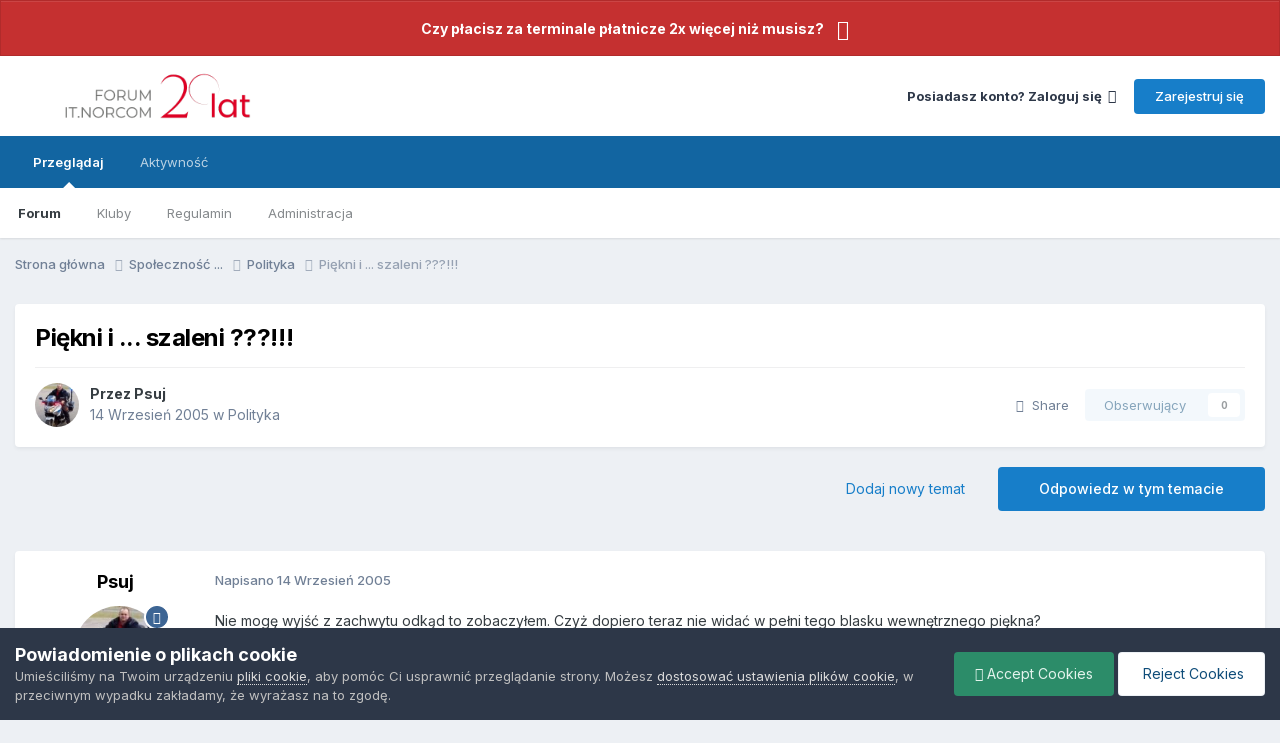

--- FILE ---
content_type: text/html;charset=UTF-8
request_url: https://forum.norcom.pl/index.php?/topic/574-pi%C4%99kni-i-szaleni/
body_size: 15558
content:
<!DOCTYPE html>
<html lang="pl-PL" dir="ltr">
	<head>
		<meta charset="utf-8">
        
		<title>IT.NORCOM [FORUM]</title>
		
		
		
		

	<meta name="viewport" content="width=device-width, initial-scale=1">


	
	


	<meta name="twitter:card" content="summary" />




	
		
			
				<meta property="og:title" content="Piękni i ... szaleni ???!!!">
			
		
	

	
		
			
				<meta property="og:type" content="website">
			
		
	

	
		
			
				<meta property="og:url" content="https://forum.norcom.pl/index.php?/topic/574-pi%C4%99kni-i-szaleni/">
			
		
	

	
		
			
				<meta name="description" content="IT.NORCOM [FORUM] - wszystko o ... Badaniach Technicznych ...">
			
		
	

	
		
			
				<meta property="og:description" content="Nie mogę wyjść z zachwytu odkąd to zobaczyłem. Czyż dopiero teraz nie widać w pełni tego blasku wewnętrznego piękna?">
			
		
	

	
		
			
				<meta property="og:updated_time" content="2006-03-19T13:22:33Z">
			
		
	

	
		
			
				<meta property="og:site_name" content="IT.NORCOM [FORUM] - wszystko o ... Badaniach Technicznych ...">
			
		
	

	
		
			
				<meta property="og:locale" content="pl_PL">
			
		
	

	
		
			
				<meta name="keywords" content="norcom, skp, program, motoryzacja, forum dyskusyjne, diagnosta, forum diagnostyczne, stacja kontroli pojazdów, tdt, rejestracja pojazdów">
			
		
	


	
		<link rel="canonical" href="https://forum.norcom.pl/index.php?/topic/574-pi%C4%99kni-i-szaleni/" />
	

	
		<link as="style" rel="preload" href="https://forum.norcom.pl/applications/core/interface/ckeditor/ckeditor/skins/ips/editor.css?t=P1PF" />
	





<link rel="manifest" href="https://forum.norcom.pl/index.php?/manifest.webmanifest/">
<meta name="msapplication-config" content="https://forum.norcom.pl/index.php?/browserconfig.xml/">
<meta name="msapplication-starturl" content="/">
<meta name="application-name" content="IT.NORCOM [FORUM] - wszystko o ... Badaniach Technicznych ...">
<meta name="apple-mobile-web-app-title" content="IT.NORCOM [FORUM] - wszystko o ... Badaniach Technicznych ...">

	<meta name="theme-color" content="#ffffff">










<link rel="preload" href="//forum.norcom.pl/applications/core/interface/font/fontawesome-webfont.woff2?v=4.7.0" as="font" crossorigin="anonymous">
		


	<link rel="preconnect" href="https://fonts.googleapis.com">
	<link rel="preconnect" href="https://fonts.gstatic.com" crossorigin>
	
		<link href="https://fonts.googleapis.com/css2?family=Inter:wght@300;400;500;600;700&display=swap" rel="stylesheet">
	



	<link rel='stylesheet' href='https://forum.norcom.pl/uploads/css_built_6/341e4a57816af3ba440d891ca87450ff_framework.css?v=6c3ba9a9931768398987' media='all'>

	<link rel='stylesheet' href='https://forum.norcom.pl/uploads/css_built_6/05e81b71abe4f22d6eb8d1a929494829_responsive.css?v=6c3ba9a9931768398987' media='all'>

	<link rel='stylesheet' href='https://forum.norcom.pl/uploads/css_built_6/20446cf2d164adcc029377cb04d43d17_flags.css?v=6c3ba9a9931768398987' media='all'>

	<link rel='stylesheet' href='https://forum.norcom.pl/uploads/css_built_6/90eb5adf50a8c640f633d47fd7eb1778_core.css?v=6c3ba9a9931768398987' media='all'>

	<link rel='stylesheet' href='https://forum.norcom.pl/uploads/css_built_6/5a0da001ccc2200dc5625c3f3934497d_core_responsive.css?v=6c3ba9a9931768398987' media='all'>

	<link rel='stylesheet' href='https://forum.norcom.pl/uploads/css_built_6/ec0c06d47f161faa24112e8cbf0665bc_chatbox.css?v=6c3ba9a9931768398987' media='all'>

	<link rel='stylesheet' href='https://forum.norcom.pl/uploads/css_built_6/62e269ced0fdab7e30e026f1d30ae516_forums.css?v=6c3ba9a9931768398987' media='all'>

	<link rel='stylesheet' href='https://forum.norcom.pl/uploads/css_built_6/76e62c573090645fb99a15a363d8620e_forums_responsive.css?v=6c3ba9a9931768398987' media='all'>

	<link rel='stylesheet' href='https://forum.norcom.pl/uploads/css_built_6/ebdea0c6a7dab6d37900b9190d3ac77b_topics.css?v=6c3ba9a9931768398987' media='all'>





<link rel='stylesheet' href='https://forum.norcom.pl/uploads/css_built_6/258adbb6e4f3e83cd3b355f84e3fa002_custom.css?v=6c3ba9a9931768398987' media='all'>




		
		

	
	<link rel='shortcut icon' href='https://forum.norcom.pl/uploads/monthly_2018_05/favicon.ico.73f02bd81f225a0bff2ab29412e3eab2.ico' type="image/x-icon">

	
        <!-- App Indexing for Google Search -->
        <link href="android-app://com.quoord.tapatalkpro.activity/tapatalk/forum.norcom.pl/?location=topic&tid=574&page=1&perpage=25&channel=google-indexing" rel="alternate" />
        <link href="ios-app://307880732/tapatalk/forum.norcom.pl/?location=topic&tid=574&page=1&perpage=25&channel=google-indexing" rel="alternate" />
        
        <link href="//applications/tapatalk/interface/manifest.json" rel="manifest">
        
        <meta name="apple-itunes-app" content="app-id=307880732, affiliate-data=at=10lR7C, app-argument=tapatalk://forum.norcom.pl/?location=topic&tid=574&page=1&perpage=25" />
        </head>
	<body class="ipsApp ipsApp_front ipsJS_none ipsClearfix" data-controller="core.front.core.app"  data-message=""  data-pageapp="forums" data-pagelocation="front" data-pagemodule="forums" data-pagecontroller="topic" data-pageid="574"   >
		
        

        

		<a href="#ipsLayout_mainArea" class="ipsHide" title="Przejdź do głównej zawartości tej strony" accesskey="m">Skocz do zawartości</a>
		



<div class='cAnnouncements' data-controller="core.front.core.announcementBanner" >
	
	<div class='cAnnouncementPageTop ipsJS_hide ipsAnnouncement ipsMessage_error' data-announcementId="6">
        
        <a href='https://forum.norcom.pl/index.php?/topic/19681-%F0%9F%9A%A8-stacje-kontroli-pojazd%C3%B3w-czy-p%C5%82acisz-za-terminale-2x-wi%C4%99cej-ni%C5%BC-musisz-itnorcom-x-worldline/' target="_blank" rel='noopener'>Czy płacisz za terminale płatnicze 2x więcej niż musisz?</a>
        

		<a href='#' data-role="dismissAnnouncement">×</a>
	</div>
	
</div>



		<div id="ipsLayout_header" class="ipsClearfix">
			<header>
				<div class="ipsLayout_container">
					


<a href='https://forum.norcom.pl/' id='elLogo' accesskey='1'><img src="https://forum.norcom.pl/uploads/monthly_2025_11/logo2.png.c689d23b12ad8c649152fe931b6193ff.png" alt='IT.NORCOM [FORUM] - wszystko o ... Badaniach Technicznych ...'></a>

					
						

	<ul id='elUserNav' class='ipsList_inline cSignedOut ipsResponsive_showDesktop'>
		
        
		
        
        
            
            <li id='elSignInLink'>
                <a href='https://forum.norcom.pl/index.php?/login/' data-ipsMenu-closeOnClick="false" data-ipsMenu id='elUserSignIn'>
                    Posiadasz konto? Zaloguj się &nbsp;<i class='fa fa-caret-down'></i>
                </a>
                
<div id='elUserSignIn_menu' class='ipsMenu ipsMenu_auto ipsHide'>
	<form accept-charset='utf-8' method='post' action='https://forum.norcom.pl/index.php?/login/'>
		<input type="hidden" name="csrfKey" value="dd0e15881fd5bca946e84e4de821dc3e">
		<input type="hidden" name="ref" value="aHR0cHM6Ly9mb3J1bS5ub3Jjb20ucGwvaW5kZXgucGhwPy90b3BpYy81NzQtcGklQzQlOTlrbmktaS1zemFsZW5pLw==">
		<div data-role="loginForm">
			
			
			
				
<div class="ipsPad ipsForm ipsForm_vertical">
	<h4 class="ipsType_sectionHead">Zaloguj się</h4>
	<br><br>
	<ul class='ipsList_reset'>
		<li class="ipsFieldRow ipsFieldRow_noLabel ipsFieldRow_fullWidth">
			
			
				<input type="email" placeholder="Adres e-mail" name="auth" autocomplete="email">
			
		</li>
		<li class="ipsFieldRow ipsFieldRow_noLabel ipsFieldRow_fullWidth">
			<input type="password" placeholder="Hasło" name="password" autocomplete="current-password">
		</li>
		<li class="ipsFieldRow ipsFieldRow_checkbox ipsClearfix">
			<span class="ipsCustomInput">
				<input type="checkbox" name="remember_me" id="remember_me_checkbox" value="1" checked aria-checked="true">
				<span></span>
			</span>
			<div class="ipsFieldRow_content">
				<label class="ipsFieldRow_label" for="remember_me_checkbox">Zapamiętaj mnie</label>
				<span class="ipsFieldRow_desc">Nie polecane na współdzielonych komputerach</span>
			</div>
		</li>
		<li class="ipsFieldRow ipsFieldRow_fullWidth">
			<button type="submit" name="_processLogin" value="usernamepassword" class="ipsButton ipsButton_primary ipsButton_small" id="elSignIn_submit">Zaloguj się</button>
			
				<p class="ipsType_right ipsType_small">
					
						<a href='https://forum.norcom.pl/index.php?/lostpassword/' data-ipsDialog data-ipsDialog-title='Nie pamiętasz hasła?'>
					
					Nie pamiętasz hasła?</a>
				</p>
			
		</li>
	</ul>
</div>
			
		</div>
	</form>
</div>
            </li>
            
        
		
			<li>
				
					<a href='https://forum.norcom.pl/index.php?/register/' data-ipsDialog data-ipsDialog-size='narrow' data-ipsDialog-title='Zarejestruj się' id='elRegisterButton' class='ipsButton ipsButton_normal ipsButton_primary'>Zarejestruj się</a>
				
			</li>
		
	</ul>

						
<ul class='ipsMobileHamburger ipsList_reset ipsResponsive_hideDesktop'>
	<li data-ipsDrawer data-ipsDrawer-drawerElem='#elMobileDrawer'>
		<a href='#'>
			
			
			
			
			<i class='fa fa-navicon'></i>
		</a>
	</li>
</ul>
					
				</div>
			</header>
			

	<nav data-controller='core.front.core.navBar' class=' ipsResponsive_showDesktop'>
		<div class='ipsNavBar_primary ipsLayout_container '>
			<ul data-role="primaryNavBar" class='ipsClearfix'>
				


	
		
		
			
		
		<li class='ipsNavBar_active' data-active id='elNavSecondary_1' data-role="navBarItem" data-navApp="core" data-navExt="CustomItem">
			
			
				<a href="https://forum.norcom.pl"  data-navItem-id="1" data-navDefault>
					Przeglądaj<span class='ipsNavBar_active__identifier'></span>
				</a>
			
			
				<ul class='ipsNavBar_secondary ' data-role='secondaryNavBar'>
					


	
		
		
			
		
		<li class='ipsNavBar_active' data-active id='elNavSecondary_10' data-role="navBarItem" data-navApp="forums" data-navExt="Forums">
			
			
				<a href="https://forum.norcom.pl/index.php"  data-navItem-id="10" data-navDefault>
					Forum<span class='ipsNavBar_active__identifier'></span>
				</a>
			
			
		</li>
	
	

	
		
		
		<li  id='elNavSecondary_3' data-role="navBarItem" data-navApp="core" data-navExt="Clubs">
			
			
				<a href="https://forum.norcom.pl/index.php?/clubs/"  data-navItem-id="3" >
					Kluby<span class='ipsNavBar_active__identifier'></span>
				</a>
			
			
		</li>
	
	

	
		
		
		<li  id='elNavSecondary_11' data-role="navBarItem" data-navApp="core" data-navExt="Guidelines">
			
			
				<a href="https://forum.norcom.pl/index.php?/guidelines/"  data-navItem-id="11" >
					Regulamin<span class='ipsNavBar_active__identifier'></span>
				</a>
			
			
		</li>
	
	

	
		
		
		<li  id='elNavSecondary_12' data-role="navBarItem" data-navApp="core" data-navExt="StaffDirectory">
			
			
				<a href="https://forum.norcom.pl/index.php?/staff/"  data-navItem-id="12" >
					Administracja<span class='ipsNavBar_active__identifier'></span>
				</a>
			
			
		</li>
	
	

	
	

	
	

					<li class='ipsHide' id='elNavigationMore_1' data-role='navMore'>
						<a href='#' data-ipsMenu data-ipsMenu-appendTo='#elNavigationMore_1' id='elNavigationMore_1_dropdown'>Więcej <i class='fa fa-caret-down'></i></a>
						<ul class='ipsHide ipsMenu ipsMenu_auto' id='elNavigationMore_1_dropdown_menu' data-role='moreDropdown'></ul>
					</li>
				</ul>
			
		</li>
	
	

	
		
		
		<li  id='elNavSecondary_2' data-role="navBarItem" data-navApp="core" data-navExt="CustomItem">
			
			
				<a href="https://forum.norcom.pl/index.php?/discover/"  data-navItem-id="2" >
					Aktywność<span class='ipsNavBar_active__identifier'></span>
				</a>
			
			
				<ul class='ipsNavBar_secondary ipsHide' data-role='secondaryNavBar'>
					


	
	

	
	

	
	

	
	

	
	

	
	

					<li class='ipsHide' id='elNavigationMore_2' data-role='navMore'>
						<a href='#' data-ipsMenu data-ipsMenu-appendTo='#elNavigationMore_2' id='elNavigationMore_2_dropdown'>Więcej <i class='fa fa-caret-down'></i></a>
						<ul class='ipsHide ipsMenu ipsMenu_auto' id='elNavigationMore_2_dropdown_menu' data-role='moreDropdown'></ul>
					</li>
				</ul>
			
		</li>
	
	

				<li class='ipsHide' id='elNavigationMore' data-role='navMore'>
					<a href='#' data-ipsMenu data-ipsMenu-appendTo='#elNavigationMore' id='elNavigationMore_dropdown'>Więcej</a>
					<ul class='ipsNavBar_secondary ipsHide' data-role='secondaryNavBar'>
						<li class='ipsHide' id='elNavigationMore_more' data-role='navMore'>
							<a href='#' data-ipsMenu data-ipsMenu-appendTo='#elNavigationMore_more' id='elNavigationMore_more_dropdown'>Więcej <i class='fa fa-caret-down'></i></a>
							<ul class='ipsHide ipsMenu ipsMenu_auto' id='elNavigationMore_more_dropdown_menu' data-role='moreDropdown'></ul>
						</li>
					</ul>
				</li>
			</ul>
			

		</div>
	</nav>

			
<ul id='elMobileNav' class='ipsResponsive_hideDesktop' data-controller='core.front.core.mobileNav'>
	
		
			
			
				
				
			
				
					<li id='elMobileBreadcrumb'>
						<a href='https://forum.norcom.pl/index.php?/forum/40-polityka/'>
							<span>Polityka</span>
						</a>
					</li>
				
				
			
				
				
			
		
	
	
	
	<li class='ipsHide'>
		<a data-action="defaultStream" href='https://forum.norcom.pl/index.php?/discover/'><i class="fa fa-newspaper-o" aria-hidden="true"></i></a>
	</li>

	

	
</ul>
		</div>
		<main id="ipsLayout_body" class="ipsLayout_container">
			<div id="ipsLayout_contentArea">
				<div id="ipsLayout_contentWrapper">
					
<nav class='ipsBreadcrumb ipsBreadcrumb_top ipsFaded_withHover'>
	

	<ul class='ipsList_inline ipsPos_right'>
		
		<li  class='ipsHide'>
			<a data-action="defaultStream" class='ipsType_light '  href='https://forum.norcom.pl/index.php?/discover/'><i class="fa fa-newspaper-o" aria-hidden="true"></i> <span>Cała aktywność</span></a>
		</li>
		
	</ul>

	<ul data-role="breadcrumbList">
		<li>
			<a title="Strona główna" href='https://forum.norcom.pl/'>
				<span>Strona główna <i class='fa fa-angle-right'></i></span>
			</a>
		</li>
		
		
			<li>
				
					<a href='https://forum.norcom.pl/index.php?/forum/149-spo%C5%82eczno%C5%9B%C4%87/'>
						<span>Społeczność ... <i class='fa fa-angle-right' aria-hidden="true"></i></span>
					</a>
				
			</li>
		
			<li>
				
					<a href='https://forum.norcom.pl/index.php?/forum/40-polityka/'>
						<span>Polityka <i class='fa fa-angle-right' aria-hidden="true"></i></span>
					</a>
				
			</li>
		
			<li>
				
					Piękni i ... szaleni ???!!!
				
			</li>
		
	</ul>
</nav>
					
					<div id="ipsLayout_mainArea">
						
						
						
						

	




						



<div class='ipsPageHeader ipsResponsive_pull ipsBox ipsPadding sm:ipsPadding:half ipsMargin_bottom'>
		
	
	<div class='ipsFlex ipsFlex-ai:center ipsFlex-fw:wrap ipsGap:4'>
		<div class='ipsFlex-flex:11'>
			<h1 class='ipsType_pageTitle ipsContained_container'>
				

				
				
					<span class='ipsType_break ipsContained'>
						<span>Piękni i ... szaleni ???!!!</span>
					</span>
				
			</h1>
			
			
		</div>
		
	</div>
	<hr class='ipsHr'>
	<div class='ipsPageHeader__meta ipsFlex ipsFlex-jc:between ipsFlex-ai:center ipsFlex-fw:wrap ipsGap:3'>
		<div class='ipsFlex-flex:11'>
			<div class='ipsPhotoPanel ipsPhotoPanel_mini ipsPhotoPanel_notPhone ipsClearfix'>
				

	<span class='ipsUserPhoto ipsUserPhoto_mini '>
		<img src='https://forum.norcom.pl/uploads/monthly_2018_04/c442a72693cfb046db4e85f70a7092a3_9.thumb.jpg.5239aa1fe36810ea86465f0233556ed3.jpg' alt='Psuj' loading="lazy">
	</span>

				<div>
					<p class='ipsType_reset ipsType_blendLinks'>
						<span class='ipsType_normal'>
						
							<strong>Przez 


Psuj</strong><br />
							<span class='ipsType_light'><time datetime='2005-09-14T19:45:06Z' title='14.09.2005 19:45' data-short='20 l '>14 Wrzesień 2005</time> w <a href="https://forum.norcom.pl/index.php?/forum/40-polityka/">Polityka</a></span>
						
						</span>
					</p>
				</div>
			</div>
		</div>
		
			<div class='ipsFlex-flex:01 ipsResponsive_hidePhone'>
				<div class='ipsShareLinks'>
					
						


    <a href='#elShareItem_1853211143_menu' id='elShareItem_1853211143' data-ipsMenu class='ipsShareButton ipsButton ipsButton_verySmall ipsButton_link ipsButton_link--light'>
        <span><i class='fa fa-share-alt'></i></span> &nbsp;Share
    </a>

    <div class='ipsPadding ipsMenu ipsMenu_normal ipsHide' id='elShareItem_1853211143_menu' data-controller="core.front.core.sharelink">
        
        
        <span data-ipsCopy data-ipsCopy-flashmessage>
            <a href="https://forum.norcom.pl/index.php?/topic/574-pi%C4%99kni-i-szaleni/" class="ipsButton ipsButton_light ipsButton_small ipsButton_fullWidth" data-role="copyButton" data-clipboard-text="https://forum.norcom.pl/index.php?/topic/574-pi%C4%99kni-i-szaleni/" data-ipstooltip title='Copy Link to Clipboard'><i class="fa fa-clone"></i> https://forum.norcom.pl/index.php?/topic/574-pi%C4%99kni-i-szaleni/</a>
        </span>
        <ul class='ipsShareLinks ipsMargin_top:half'>
            
                <li>
<a href="https://www.facebook.com/sharer/sharer.php?u=https%3A%2F%2Fforum.norcom.pl%2Findex.php%3F%2Ftopic%2F574-pi%25C4%2599kni-i-szaleni%2F" class="cShareLink cShareLink_facebook" target="_blank" data-role="shareLink" title='Udostępnij na Facebooku' data-ipsTooltip rel='noopener nofollow'>
	<i class="fa fa-facebook"></i>
</a></li>
            
                <li>
<a href="https://x.com/share?url=https%3A%2F%2Fforum.norcom.pl%2Findex.php%3F%2Ftopic%2F574-pi%2525C4%252599kni-i-szaleni%2F" class="cShareLink cShareLink_x" target="_blank" data-role="shareLink" title='Share on X' data-ipsTooltip rel='nofollow noopener'>
    <i class="fa fa-x"></i>
</a></li>
            
                <li>
<a href="https://www.linkedin.com/shareArticle?mini=true&amp;url=https%3A%2F%2Fforum.norcom.pl%2Findex.php%3F%2Ftopic%2F574-pi%25C4%2599kni-i-szaleni%2F&amp;title=Pi%C4%99kni+i+...+szaleni+%3F%3F%3F%21%21%21" rel="nofollow noopener" class="cShareLink cShareLink_linkedin" target="_blank" data-role="shareLink" title='Udostępnij w LinkedIn ' data-ipsTooltip>
	<i class="fa fa-linkedin"></i>
</a></li>
            
        </ul>
        
            <hr class='ipsHr'>
            <button class='ipsHide ipsButton ipsButton_verySmall ipsButton_light ipsButton_fullWidth ipsMargin_top:half' data-controller='core.front.core.webshare' data-role='webShare' data-webShareTitle='Piękni i ... szaleni ???!!!' data-webShareText='Piękni i ... szaleni ???!!!' data-webShareUrl='https://forum.norcom.pl/index.php?/topic/574-pi%C4%99kni-i-szaleni/'>More sharing options...</button>
        
    </div>

					
					
                    

					



					

<div data-followApp='forums' data-followArea='topic' data-followID='574' data-controller='core.front.core.followButton'>
	

	<a href='https://forum.norcom.pl/index.php?/login/' rel="nofollow" class="ipsFollow ipsPos_middle ipsButton ipsButton_light ipsButton_verySmall ipsButton_disabled" data-role="followButton" data-ipsTooltip title='Zaloguj się, aby obserwować tę zawartość'>
		<span>Obserwujący</span>
		<span class='ipsCommentCount'>0</span>
	</a>

</div>
				</div>
			</div>
					
	</div>
	
	
</div>








<div class='ipsClearfix'>
	<ul class="ipsToolList ipsToolList_horizontal ipsClearfix ipsSpacer_both ">
		
			<li class='ipsToolList_primaryAction'>
				<span data-controller='forums.front.topic.reply'>
					
						<a href='#replyForm' rel="nofollow" class='ipsButton ipsButton_important ipsButton_medium ipsButton_fullWidth' data-action='replyToTopic'>Odpowiedz w tym temacie</a>
					
				</span>
			</li>
		
		
			<li class='ipsResponsive_hidePhone'>
				
					<a href="https://forum.norcom.pl/index.php?/forum/40-polityka/&amp;do=add" rel="nofollow" class='ipsButton ipsButton_link ipsButton_medium ipsButton_fullWidth' title='Rozpocznij nowy temat w tym forum'>Dodaj nowy temat</a>
				
			</li>
		
		
	</ul>
</div>

<div id='comments' data-controller='core.front.core.commentFeed,forums.front.topic.view, core.front.core.ignoredComments' data-autoPoll data-baseURL='https://forum.norcom.pl/index.php?/topic/574-pi%C4%99kni-i-szaleni/' data-lastPage data-feedID='topic-574' class='cTopic ipsClear ipsSpacer_top'>
	
			
	

	

<div data-controller='core.front.core.recommendedComments' data-url='https://forum.norcom.pl/index.php?/topic/574-pi%C4%99kni-i-szaleni/&amp;recommended=comments' class='ipsRecommendedComments ipsHide'>
	<div data-role="recommendedComments">
		<h2 class='ipsType_sectionHead ipsType_large ipsType_bold ipsMargin_bottom'>Rekomendowane odpowiedzi</h2>
		
	</div>
</div>
	
	<div id="elPostFeed" data-role='commentFeed' data-controller='core.front.core.moderation' >
		<form action="https://forum.norcom.pl/index.php?/topic/574-pi%C4%99kni-i-szaleni/&amp;csrfKey=dd0e15881fd5bca946e84e4de821dc3e&amp;do=multimodComment" method="post" data-ipsPageAction data-role='moderationTools'>
			
			
				

					

					
					



<a id='findComment-4111'></a>
<a id='comment-4111'></a>
<article  id='elComment_4111' class='cPost ipsBox ipsResponsive_pull  ipsComment  ipsComment_parent ipsClearfix ipsClear ipsColumns ipsColumns_noSpacing ipsColumns_collapsePhone    '>
	

	

	<div class='cAuthorPane_mobile ipsResponsive_showPhone'>
		<div class='cAuthorPane_photo'>
			<div class='cAuthorPane_photoWrap'>
				

	<span class='ipsUserPhoto ipsUserPhoto_large '>
		<img src='https://forum.norcom.pl/uploads/monthly_2018_04/c442a72693cfb046db4e85f70a7092a3_9.thumb.jpg.5239aa1fe36810ea86465f0233556ed3.jpg' alt='Psuj' loading="lazy">
	</span>

				
				<span class="cAuthorPane_badge cAuthorPane_badge--moderator" data-ipsTooltip title="Psuj is a moderator"></span>
				
				
					<a href="https://forum.norcom.pl/index.php?/profile/3-psuj/badges/" rel="nofollow">
						
<img src='https://forum.norcom.pl/uploads/monthly_2021_07/1_Newbie.svg' loading="lazy" alt="Newbie" class="cAuthorPane_badge cAuthorPane_badge--rank ipsOutline ipsOutline:2px" data-ipsTooltip title="Tytuł: Newbie (1/14)">
					</a>
				
			</div>
		</div>
		<div class='cAuthorPane_content'>
			<h3 class='ipsType_sectionHead cAuthorPane_author ipsType_break ipsType_blendLinks ipsFlex ipsFlex-ai:center'>
				


<span style='color:#b63f3f'>Psuj</span>
			</h3>
			<div class='ipsType_light ipsType_reset'>
			    <a href='https://forum.norcom.pl/index.php?/topic/574-pi%C4%99kni-i-szaleni/#findComment-4111' rel="nofollow" class='ipsType_blendLinks'>Napisano <time datetime='2005-09-14T19:45:06Z' title='14.09.2005 19:45' data-short='20 l '>14 Wrzesień 2005</time></a>
				
			</div>
		</div>
	</div>
	<aside class='ipsComment_author cAuthorPane ipsColumn ipsColumn_medium ipsResponsive_hidePhone'>
		<h3 class='ipsType_sectionHead cAuthorPane_author ipsType_blendLinks ipsType_break'><strong>


Psuj</strong>
			
		</h3>
		<ul class='cAuthorPane_info ipsList_reset'>
			<li data-role='photo' class='cAuthorPane_photo'>
				<div class='cAuthorPane_photoWrap'>
					

	<span class='ipsUserPhoto ipsUserPhoto_large '>
		<img src='https://forum.norcom.pl/uploads/monthly_2018_04/c442a72693cfb046db4e85f70a7092a3_9.thumb.jpg.5239aa1fe36810ea86465f0233556ed3.jpg' alt='Psuj' loading="lazy">
	</span>

					
						<span class="cAuthorPane_badge cAuthorPane_badge--moderator" data-ipsTooltip title="Psuj is a moderator"></span>
					
					
						
<img src='https://forum.norcom.pl/uploads/monthly_2021_07/1_Newbie.svg' loading="lazy" alt="Newbie" class="cAuthorPane_badge cAuthorPane_badge--rank ipsOutline ipsOutline:2px" data-ipsTooltip title="Tytuł: Newbie (1/14)">
					
				</div>
			</li>
			
				<li data-role='group'><span style='color:#b63f3f'>Moderator</span></li>
				
			
			
				<li data-role='stats' class='ipsMargin_top'>
					<ul class="ipsList_reset ipsType_light ipsFlex ipsFlex-ai:center ipsFlex-jc:center ipsGap_row:2 cAuthorPane_stats">
						<li>
							
								<i class="fa fa-comment"></i> 12,2k
							
						</li>
						
					</ul>
				</li>
			
			
				

			
		</ul>
	</aside>
	<div class='ipsColumn ipsColumn_fluid ipsMargin:none'>
		

<div id='comment-4111_wrap' data-controller='core.front.core.comment' data-commentApp='forums' data-commentType='forums' data-commentID="4111" data-quoteData='{&quot;userid&quot;:3,&quot;username&quot;:&quot;Psuj&quot;,&quot;timestamp&quot;:1126727106,&quot;contentapp&quot;:&quot;forums&quot;,&quot;contenttype&quot;:&quot;forums&quot;,&quot;contentid&quot;:574,&quot;contentclass&quot;:&quot;forums_Topic&quot;,&quot;contentcommentid&quot;:4111}' class='ipsComment_content ipsType_medium'>

	<div class='ipsComment_meta ipsType_light ipsFlex ipsFlex-ai:center ipsFlex-jc:between ipsFlex-fd:row-reverse'>
		<div class='ipsType_light ipsType_reset ipsType_blendLinks ipsComment_toolWrap'>
			<div class='ipsResponsive_hidePhone ipsComment_badges'>
				<ul class='ipsList_reset ipsFlex ipsFlex-jc:end ipsFlex-fw:wrap ipsGap:2 ipsGap_row:1'>
					
					
					
					
					
				</ul>
			</div>
			<ul class='ipsList_reset ipsComment_tools'>
				<li>
					<a href='#elControls_4111_menu' class='ipsComment_ellipsis' id='elControls_4111' title='Więcej opcji...' data-ipsMenu data-ipsMenu-appendTo='#comment-4111_wrap'><i class='fa fa-ellipsis-h'></i></a>
					<ul id='elControls_4111_menu' class='ipsMenu ipsMenu_narrow ipsHide'>
						
						
                        
						
						
						
							
								
							
							
							
							
							
							
						
					</ul>
				</li>
				
			</ul>
		</div>

		<div class='ipsType_reset ipsResponsive_hidePhone'>
		   
		   Napisano <time datetime='2005-09-14T19:45:06Z' title='14.09.2005 19:45' data-short='20 l '>14 Wrzesień 2005</time>
		   
			
			<span class='ipsResponsive_hidePhone'>
				
				
			</span>
		</div>
	</div>

	

    

	<div class='cPost_contentWrap'>
		
		<div data-role='commentContent' class='ipsType_normal ipsType_richText ipsPadding_bottom ipsContained' data-controller='core.front.core.lightboxedImages'>
			<p>Nie mogę wyjść z zachwytu odkąd to zobaczyłem. Czyż dopiero teraz nie widać w pełni tego blasku wewnętrznego piękna?</p>

			
		</div>

		
			<div class='ipsItemControls'>
				
					
						

	<div data-controller='core.front.core.reaction' class='ipsItemControls_right ipsClearfix '>	
		<div class='ipsReact ipsPos_right'>
			
				
				<div class='ipsReact_blurb ipsHide' data-role='reactionBlurb'>
					
				</div>
			
			
			
		</div>
	</div>

					
				
				<ul class='ipsComment_controls ipsClearfix ipsItemControls_left' data-role="commentControls">
					
						
						
							<li data-ipsQuote-editor='topic_comment' data-ipsQuote-target='#comment-4111' class='ipsJS_show'>
								<button class='ipsButton ipsButton_light ipsButton_verySmall ipsButton_narrow cMultiQuote ipsHide' data-action='multiQuoteComment' data-ipsTooltip data-ipsQuote-multiQuote data-mqId='mq4111' title='Cytat wielokrotny'><i class='fa fa-plus'></i></button>
							</li>
							<li data-ipsQuote-editor='topic_comment' data-ipsQuote-target='#comment-4111' class='ipsJS_show'>
								<a href='#' data-action='quoteComment' data-ipsQuote-singleQuote>Cytuj</a>
							</li>
						
						
						
												
					
					<li class='ipsHide' data-role='commentLoading'>
						<span class='ipsLoading ipsLoading_tiny ipsLoading_noAnim'></span>
					</li>
				</ul>
			</div>
		

		
			

	<div data-role="memberSignature" class=' ipsBorder_top ipsPadding_vertical'>
		

		<div class='ipsType_light ipsType_richText' data-ipsLazyLoad>
			<p>"Społeczeństwo postanowiło kiedyś mieć Policję, aby pilnowała przestrzegania prawa, ustanowionego umysłami przedstawicieli tego społeczeństwa. Postanowiło mieć także diagnostów, którzy będą kontrolować pojazdy poruszające się po drogach, aby społeczeństwu było bezpiecznie. Teraz społeczeństwo ma problem kiedy Policjant karze mandatem za łamanie prawa, albo diagnosta nie chce dopuścić niesprawnego pojazdu. Bo prawa powinni przestrzegać inni a w stosunku do MNIE powinno wystarczyć jedynie moje ustne zapewnienie, że jestem wzorowym przedstawicielem tego społeczeństwa. Ci, którzy chcą wykonywać swe obowiązki tak jak NAKAZUJE prawo nie mają lekkiego życia....." - by abcs</p>
		</div>
	</div>

		
	</div>

	
    
</div>
	</div>
</article>
					
					
					
				

					

					
					



<a id='findComment-4119'></a>
<a id='comment-4119'></a>
<article  id='elComment_4119' class='cPost ipsBox ipsResponsive_pull  ipsComment  ipsComment_parent ipsClearfix ipsClear ipsColumns ipsColumns_noSpacing ipsColumns_collapsePhone    '>
	

	

	<div class='cAuthorPane_mobile ipsResponsive_showPhone'>
		<div class='cAuthorPane_photo'>
			<div class='cAuthorPane_photoWrap'>
				

	<span class='ipsUserPhoto ipsUserPhoto_large '>
		<img src='data:image/svg+xml,%3Csvg%20xmlns%3D%22http%3A%2F%2Fwww.w3.org%2F2000%2Fsvg%22%20viewBox%3D%220%200%201024%201024%22%20style%3D%22background%3A%238d62c4%22%3E%3Cg%3E%3Ctext%20text-anchor%3D%22middle%22%20dy%3D%22.35em%22%20x%3D%22512%22%20y%3D%22512%22%20fill%3D%22%23ffffff%22%20font-size%3D%22700%22%20font-family%3D%22-apple-system%2C%20BlinkMacSystemFont%2C%20Roboto%2C%20Helvetica%2C%20Arial%2C%20sans-serif%22%3ER%3C%2Ftext%3E%3C%2Fg%3E%3C%2Fsvg%3E' alt='rajmund zawieja' loading="lazy">
	</span>

				
				
					<a href="https://forum.norcom.pl/index.php?/profile/106-rajmund-zawieja/badges/" rel="nofollow">
						
<img src='https://forum.norcom.pl/uploads/monthly_2021_07/1_Newbie.svg' loading="lazy" alt="Newbie" class="cAuthorPane_badge cAuthorPane_badge--rank ipsOutline ipsOutline:2px" data-ipsTooltip title="Tytuł: Newbie (1/14)">
					</a>
				
			</div>
		</div>
		<div class='cAuthorPane_content'>
			<h3 class='ipsType_sectionHead cAuthorPane_author ipsType_break ipsType_blendLinks ipsFlex ipsFlex-ai:center'>
				


<span style='color:#'>rajmund zawieja</span>
			</h3>
			<div class='ipsType_light ipsType_reset'>
			    <a href='https://forum.norcom.pl/index.php?/topic/574-pi%C4%99kni-i-szaleni/#findComment-4119' rel="nofollow" class='ipsType_blendLinks'>Napisano <time datetime='2005-09-15T06:35:26Z' title='15.09.2005 06:35' data-short='20 l '>15 Wrzesień 2005</time></a>
				
			</div>
		</div>
	</div>
	<aside class='ipsComment_author cAuthorPane ipsColumn ipsColumn_medium ipsResponsive_hidePhone'>
		<h3 class='ipsType_sectionHead cAuthorPane_author ipsType_blendLinks ipsType_break'><strong>


rajmund zawieja</strong>
			
		</h3>
		<ul class='cAuthorPane_info ipsList_reset'>
			<li data-role='photo' class='cAuthorPane_photo'>
				<div class='cAuthorPane_photoWrap'>
					

	<span class='ipsUserPhoto ipsUserPhoto_large '>
		<img src='data:image/svg+xml,%3Csvg%20xmlns%3D%22http%3A%2F%2Fwww.w3.org%2F2000%2Fsvg%22%20viewBox%3D%220%200%201024%201024%22%20style%3D%22background%3A%238d62c4%22%3E%3Cg%3E%3Ctext%20text-anchor%3D%22middle%22%20dy%3D%22.35em%22%20x%3D%22512%22%20y%3D%22512%22%20fill%3D%22%23ffffff%22%20font-size%3D%22700%22%20font-family%3D%22-apple-system%2C%20BlinkMacSystemFont%2C%20Roboto%2C%20Helvetica%2C%20Arial%2C%20sans-serif%22%3ER%3C%2Ftext%3E%3C%2Fg%3E%3C%2Fsvg%3E' alt='rajmund zawieja' loading="lazy">
	</span>

					
					
						
<img src='https://forum.norcom.pl/uploads/monthly_2021_07/1_Newbie.svg' loading="lazy" alt="Newbie" class="cAuthorPane_badge cAuthorPane_badge--rank ipsOutline ipsOutline:2px" data-ipsTooltip title="Tytuł: Newbie (1/14)">
					
				</div>
			</li>
			
				<li data-role='group'><span style='color:#'>Forumowicz</span></li>
				
			
			
				<li data-role='stats' class='ipsMargin_top'>
					<ul class="ipsList_reset ipsType_light ipsFlex ipsFlex-ai:center ipsFlex-jc:center ipsGap_row:2 cAuthorPane_stats">
						<li>
							
								<i class="fa fa-comment"></i> 265
							
						</li>
						
					</ul>
				</li>
			
			
				

			
		</ul>
	</aside>
	<div class='ipsColumn ipsColumn_fluid ipsMargin:none'>
		

<div id='comment-4119_wrap' data-controller='core.front.core.comment' data-commentApp='forums' data-commentType='forums' data-commentID="4119" data-quoteData='{&quot;userid&quot;:106,&quot;username&quot;:&quot;rajmund zawieja&quot;,&quot;timestamp&quot;:1126766126,&quot;contentapp&quot;:&quot;forums&quot;,&quot;contenttype&quot;:&quot;forums&quot;,&quot;contentid&quot;:574,&quot;contentclass&quot;:&quot;forums_Topic&quot;,&quot;contentcommentid&quot;:4119}' class='ipsComment_content ipsType_medium'>

	<div class='ipsComment_meta ipsType_light ipsFlex ipsFlex-ai:center ipsFlex-jc:between ipsFlex-fd:row-reverse'>
		<div class='ipsType_light ipsType_reset ipsType_blendLinks ipsComment_toolWrap'>
			<div class='ipsResponsive_hidePhone ipsComment_badges'>
				<ul class='ipsList_reset ipsFlex ipsFlex-jc:end ipsFlex-fw:wrap ipsGap:2 ipsGap_row:1'>
					
					
					
					
					
				</ul>
			</div>
			<ul class='ipsList_reset ipsComment_tools'>
				<li>
					<a href='#elControls_4119_menu' class='ipsComment_ellipsis' id='elControls_4119' title='Więcej opcji...' data-ipsMenu data-ipsMenu-appendTo='#comment-4119_wrap'><i class='fa fa-ellipsis-h'></i></a>
					<ul id='elControls_4119_menu' class='ipsMenu ipsMenu_narrow ipsHide'>
						
						
                        
						
						
						
							
								
							
							
							
							
							
							
						
					</ul>
				</li>
				
			</ul>
		</div>

		<div class='ipsType_reset ipsResponsive_hidePhone'>
		   
		   Napisano <time datetime='2005-09-15T06:35:26Z' title='15.09.2005 06:35' data-short='20 l '>15 Wrzesień 2005</time>
		   
			
			<span class='ipsResponsive_hidePhone'>
				
				
			</span>
		</div>
	</div>

	

    

	<div class='cPost_contentWrap'>
		
		<div data-role='commentContent' class='ipsType_normal ipsType_richText ipsPadding_bottom ipsContained' data-controller='core.front.core.lightboxedImages'>
			<p>Z tą pięknością to mam wątpliwości ale szaleni na pewno,zresztą mondry się tam nie pcha <img src="https://forum.norcom.pl/uploads/emoticons/lol.png" alt=":lol:" data-emoticon=""><img src="https://forum.norcom.pl/uploads/emoticons/lol.png" alt=":lol:" data-emoticon=""><img src="https://forum.norcom.pl/uploads/emoticons/lol.png" alt=":lol:" data-emoticon=""></p>

			
		</div>

		
			<div class='ipsItemControls'>
				
					
						

	<div data-controller='core.front.core.reaction' class='ipsItemControls_right ipsClearfix '>	
		<div class='ipsReact ipsPos_right'>
			
				
				<div class='ipsReact_blurb ipsHide' data-role='reactionBlurb'>
					
				</div>
			
			
			
		</div>
	</div>

					
				
				<ul class='ipsComment_controls ipsClearfix ipsItemControls_left' data-role="commentControls">
					
						
						
							<li data-ipsQuote-editor='topic_comment' data-ipsQuote-target='#comment-4119' class='ipsJS_show'>
								<button class='ipsButton ipsButton_light ipsButton_verySmall ipsButton_narrow cMultiQuote ipsHide' data-action='multiQuoteComment' data-ipsTooltip data-ipsQuote-multiQuote data-mqId='mq4119' title='Cytat wielokrotny'><i class='fa fa-plus'></i></button>
							</li>
							<li data-ipsQuote-editor='topic_comment' data-ipsQuote-target='#comment-4119' class='ipsJS_show'>
								<a href='#' data-action='quoteComment' data-ipsQuote-singleQuote>Cytuj</a>
							</li>
						
						
						
												
					
					<li class='ipsHide' data-role='commentLoading'>
						<span class='ipsLoading ipsLoading_tiny ipsLoading_noAnim'></span>
					</li>
				</ul>
			</div>
		

		
	</div>

	
    
</div>
	</div>
</article>
					
						<ul class='ipsTopicMeta'>
							
							
								<li class="ipsTopicMeta__item ipsTopicMeta__item--time">
									6 months later...
								</li>
							
						</ul>
					
					
					
				

					

					
					



<a id='findComment-12982'></a>
<a id='comment-12982'></a>
<article  id='elComment_12982' class='cPost ipsBox ipsResponsive_pull  ipsComment  ipsComment_parent ipsClearfix ipsClear ipsColumns ipsColumns_noSpacing ipsColumns_collapsePhone    '>
	

	

	<div class='cAuthorPane_mobile ipsResponsive_showPhone'>
		<div class='cAuthorPane_photo'>
			<div class='cAuthorPane_photoWrap'>
				

	<span class='ipsUserPhoto ipsUserPhoto_large '>
		<img src='https://forum.norcom.pl/uploads/monthly_2018_04/c442a72693cfb046db4e85f70a7092a3_72.thumb.gif.f6564505d88b185ed6db078d35198e25.gif' alt='S.K.P-POZNAŃ' loading="lazy">
	</span>

				
				
					<a href="https://forum.norcom.pl/index.php?/profile/46-skp-pozna%C5%84/badges/" rel="nofollow">
						
<img src='https://forum.norcom.pl/uploads/monthly_2021_07/1_Newbie.svg' loading="lazy" alt="Newbie" class="cAuthorPane_badge cAuthorPane_badge--rank ipsOutline ipsOutline:2px" data-ipsTooltip title="Tytuł: Newbie (1/14)">
					</a>
				
			</div>
		</div>
		<div class='cAuthorPane_content'>
			<h3 class='ipsType_sectionHead cAuthorPane_author ipsType_break ipsType_blendLinks ipsFlex ipsFlex-ai:center'>
				


<span style='color:#'>S.K.P-POZNAŃ</span>
			</h3>
			<div class='ipsType_light ipsType_reset'>
			    <a href='https://forum.norcom.pl/index.php?/topic/574-pi%C4%99kni-i-szaleni/#findComment-12982' rel="nofollow" class='ipsType_blendLinks'>Napisano <time datetime='2006-03-19T13:22:33Z' title='19.03.2006 13:22' data-short='19 l '>19 Marzec 2006</time></a>
				
			</div>
		</div>
	</div>
	<aside class='ipsComment_author cAuthorPane ipsColumn ipsColumn_medium ipsResponsive_hidePhone'>
		<h3 class='ipsType_sectionHead cAuthorPane_author ipsType_blendLinks ipsType_break'><strong>


S.K.P-POZNAŃ</strong>
			
		</h3>
		<ul class='cAuthorPane_info ipsList_reset'>
			<li data-role='photo' class='cAuthorPane_photo'>
				<div class='cAuthorPane_photoWrap'>
					

	<span class='ipsUserPhoto ipsUserPhoto_large '>
		<img src='https://forum.norcom.pl/uploads/monthly_2018_04/c442a72693cfb046db4e85f70a7092a3_72.thumb.gif.f6564505d88b185ed6db078d35198e25.gif' alt='S.K.P-POZNAŃ' loading="lazy">
	</span>

					
					
						
<img src='https://forum.norcom.pl/uploads/monthly_2021_07/1_Newbie.svg' loading="lazy" alt="Newbie" class="cAuthorPane_badge cAuthorPane_badge--rank ipsOutline ipsOutline:2px" data-ipsTooltip title="Tytuł: Newbie (1/14)">
					
				</div>
			</li>
			
				<li data-role='group'><span style='color:#'>Forumowicz</span></li>
				
			
			
				<li data-role='stats' class='ipsMargin_top'>
					<ul class="ipsList_reset ipsType_light ipsFlex ipsFlex-ai:center ipsFlex-jc:center ipsGap_row:2 cAuthorPane_stats">
						<li>
							
								<i class="fa fa-comment"></i> 3,2k
							
						</li>
						
					</ul>
				</li>
			
			
				

			
		</ul>
	</aside>
	<div class='ipsColumn ipsColumn_fluid ipsMargin:none'>
		

<div id='comment-12982_wrap' data-controller='core.front.core.comment' data-commentApp='forums' data-commentType='forums' data-commentID="12982" data-quoteData='{&quot;userid&quot;:46,&quot;username&quot;:&quot;S.K.P-POZNA\u0143&quot;,&quot;timestamp&quot;:1142774553,&quot;contentapp&quot;:&quot;forums&quot;,&quot;contenttype&quot;:&quot;forums&quot;,&quot;contentid&quot;:574,&quot;contentclass&quot;:&quot;forums_Topic&quot;,&quot;contentcommentid&quot;:12982}' class='ipsComment_content ipsType_medium'>

	<div class='ipsComment_meta ipsType_light ipsFlex ipsFlex-ai:center ipsFlex-jc:between ipsFlex-fd:row-reverse'>
		<div class='ipsType_light ipsType_reset ipsType_blendLinks ipsComment_toolWrap'>
			<div class='ipsResponsive_hidePhone ipsComment_badges'>
				<ul class='ipsList_reset ipsFlex ipsFlex-jc:end ipsFlex-fw:wrap ipsGap:2 ipsGap_row:1'>
					
					
					
					
					
				</ul>
			</div>
			<ul class='ipsList_reset ipsComment_tools'>
				<li>
					<a href='#elControls_12982_menu' class='ipsComment_ellipsis' id='elControls_12982' title='Więcej opcji...' data-ipsMenu data-ipsMenu-appendTo='#comment-12982_wrap'><i class='fa fa-ellipsis-h'></i></a>
					<ul id='elControls_12982_menu' class='ipsMenu ipsMenu_narrow ipsHide'>
						
						
                        
						
						
						
							
								
							
							
							
							
							
							
						
					</ul>
				</li>
				
			</ul>
		</div>

		<div class='ipsType_reset ipsResponsive_hidePhone'>
		   
		   Napisano <time datetime='2006-03-19T13:22:33Z' title='19.03.2006 13:22' data-short='19 l '>19 Marzec 2006</time>
		   
			
			<span class='ipsResponsive_hidePhone'>
				
				
			</span>
		</div>
	</div>

	

    

	<div class='cPost_contentWrap'>
		
		<div data-role='commentContent' class='ipsType_normal ipsType_richText ipsPadding_bottom ipsContained' data-controller='core.front.core.lightboxedImages'>
			<p>I boska Renia</p>

			
		</div>

		
			<div class='ipsItemControls'>
				
					
						

	<div data-controller='core.front.core.reaction' class='ipsItemControls_right ipsClearfix '>	
		<div class='ipsReact ipsPos_right'>
			
				
				<div class='ipsReact_blurb ipsHide' data-role='reactionBlurb'>
					
				</div>
			
			
			
		</div>
	</div>

					
				
				<ul class='ipsComment_controls ipsClearfix ipsItemControls_left' data-role="commentControls">
					
						
						
							<li data-ipsQuote-editor='topic_comment' data-ipsQuote-target='#comment-12982' class='ipsJS_show'>
								<button class='ipsButton ipsButton_light ipsButton_verySmall ipsButton_narrow cMultiQuote ipsHide' data-action='multiQuoteComment' data-ipsTooltip data-ipsQuote-multiQuote data-mqId='mq12982' title='Cytat wielokrotny'><i class='fa fa-plus'></i></button>
							</li>
							<li data-ipsQuote-editor='topic_comment' data-ipsQuote-target='#comment-12982' class='ipsJS_show'>
								<a href='#' data-action='quoteComment' data-ipsQuote-singleQuote>Cytuj</a>
							</li>
						
						
						
												
					
					<li class='ipsHide' data-role='commentLoading'>
						<span class='ipsLoading ipsLoading_tiny ipsLoading_noAnim'></span>
					</li>
				</ul>
			</div>
		

		
			

		
	</div>

	
    
</div>
	</div>
</article>
					
					
					
				
			
			
<input type="hidden" name="csrfKey" value="dd0e15881fd5bca946e84e4de821dc3e" />


		</form>
	</div>

	
	
	
	
	
		<a id='replyForm'></a>
	<div data-role='replyArea' class='cTopicPostArea ipsBox ipsResponsive_pull ipsPadding  ipsSpacer_top' >
			
				
				

	
		<div class='ipsPadding_bottom ipsBorder_bottom ipsMargin_bottom cGuestTeaser'>
			<h2 class='ipsType_pageTitle'>Dołącz do dyskusji</h2>
			<p class='ipsType_normal ipsType_reset'>
	
				
					Możesz dodać zawartość już teraz a zarejestrować się później.
				
				Jeśli posiadasz już konto, <a href='https://forum.norcom.pl/index.php?app=core&module=system&controller=login' data-ipsDialog data-ipsDialog-size='medium' data-ipsDialog-title='Zaloguj się'>zaloguj się</a> aby dodać zawartość za jego pomocą.
				
			</p>
	
		</div>
	


<form accept-charset='utf-8' class="ipsForm ipsForm_vertical" action="https://forum.norcom.pl/index.php?/topic/574-pi%C4%99kni-i-szaleni/" method="post" enctype="multipart/form-data">
	<input type="hidden" name="commentform_574_submitted" value="1">
	
		<input type="hidden" name="csrfKey" value="dd0e15881fd5bca946e84e4de821dc3e">
	
		<input type="hidden" name="_contentReply" value="1">
	
		<input type="hidden" name="captcha_field" value="1">
	
	
		<input type="hidden" name="MAX_FILE_SIZE" value="66060288">
		<input type="hidden" name="plupload" value="57efc5e00876a3d4e8e3c067422e53e5">
	
	<div class='ipsComposeArea ipsComposeArea_withPhoto ipsClearfix ipsContained'>
		<div data-role='whosTyping' class='ipsHide ipsMargin_bottom'></div>
		<div class='ipsPos_left ipsResponsive_hidePhone ipsResponsive_block'>

	<span class='ipsUserPhoto ipsUserPhoto_small '>
		<img src='https://forum.norcom.pl/uploads/set_resources_6/84c1e40ea0e759e3f1505eb1788ddf3c_default_photo.png' alt='Gość' loading="lazy">
	</span>
</div>
		<div class='ipsComposeArea_editor'>
			
				
					
				
					
						<ul class='ipsForm ipsForm_horizontal ipsMargin_bottom:half' data-ipsEditor-toolList>
							<li class='ipsFieldRow ipsFieldRow_fullWidth'>
								


	<input
		type="email"
		name="guest_email"
        
		id="elInput_guest_email"
		aria-required='true'
		
		
		
		placeholder='Wprowadź swój adres e-mail (nie zostanie on udostępniony innym użytkownikom)'
		
		autocomplete="email"
	>
	
	
	

								
							</li>
						</ul>
					
				
					
				
			
			
				
					
						
							
						
						

<div class='ipsType_normal ipsType_richText ipsType_break' data-ipsEditor data-ipsEditor-controller="https://forum.norcom.pl/index.php?app=core&amp;module=system&amp;controller=editor" data-ipsEditor-minimized  data-ipsEditor-toolbars='{&quot;desktop&quot;:[{&quot;name&quot;:&quot;row1&quot;,&quot;items&quot;:[&quot;Bold&quot;,&quot;Italic&quot;,&quot;Underline&quot;,&quot;Strike&quot;,&quot;-&quot;,&quot;ipsLink&quot;,&quot;Ipsquote&quot;,&quot;ipsCode&quot;,&quot;ipsEmoticon&quot;,&quot;-&quot;,&quot;BulletedList&quot;,&quot;NumberedList&quot;,&quot;-&quot;,&quot;JustifyLeft&quot;,&quot;JustifyCenter&quot;,&quot;JustifyRight&quot;,&quot;-&quot;,&quot;TextColor&quot;,&quot;FontSize&quot;,&quot;-&quot;,&quot;ipsPreview&quot;]},&quot;\/&quot;],&quot;tablet&quot;:[{&quot;name&quot;:&quot;row1&quot;,&quot;items&quot;:[&quot;Bold&quot;,&quot;Italic&quot;,&quot;Underline&quot;,&quot;-&quot;,&quot;ipsLink&quot;,&quot;Ipsquote&quot;,&quot;ipsEmoticon&quot;,&quot;-&quot;,&quot;BulletedList&quot;,&quot;NumberedList&quot;,&quot;-&quot;,&quot;ipsPreview&quot;]},&quot;\/&quot;],&quot;phone&quot;:[{&quot;name&quot;:&quot;row1&quot;,&quot;items&quot;:[&quot;Bold&quot;,&quot;Italic&quot;,&quot;Underline&quot;,&quot;-&quot;,&quot;ipsEmoticon&quot;,&quot;-&quot;,&quot;ipsLink&quot;,&quot;-&quot;,&quot;ipsPreview&quot;]},&quot;\/&quot;]}' data-ipsEditor-extraPlugins='' data-ipsEditor-postKey="b5deaf973c9bfe1366ab0b93f1074923" data-ipsEditor-autoSaveKey="reply-forums/forums-574"  data-ipsEditor-skin="ips" data-ipsEditor-name="topic_comment_574" data-ipsEditor-pasteBehaviour='rich'  data-ipsEditor-ipsPlugins="ipsautolink,ipsautosave,ipsctrlenter,ipscode,ipscontextmenu,ipsemoticon,ipsimage,ipslink,ipsmentions,ipspage,ipspaste,ipsquote,ipsspoiler,ipsautogrow,ipssource,removeformat,ipspreview" data-ipsEditor-contentClass='IPS\forums\Topic' data-ipsEditor-contentId='574'>
    <div data-role='editorComposer'>
		<noscript>
			<textarea name="topic_comment_574_noscript" rows="15"></textarea>
		</noscript>
		<div class="ipsHide norewrite" data-role="mainEditorArea">
			<textarea name="topic_comment_574" data-role='contentEditor' class="ipsHide" tabindex='1'></textarea>
		</div>
		
			<div class='ipsComposeArea_dummy ipsJS_show' tabindex='1'><i class='fa fa-comment-o'></i> Dodaj odpowiedź do tematu...</div>
		
		<div class="ipsHide ipsComposeArea_editorPaste" data-role="pasteMessage">
			<p class='ipsType_reset ipsPad_half'>
				
					<a class="ipsPos_right ipsType_normal ipsCursor_pointer ipsComposeArea_editorPasteSwitch" data-action="keepPasteFormatting" title='Zachowaj formatowanie' data-ipsTooltip>&times;</a>
					<i class="fa fa-info-circle"></i>&nbsp; Wklejono zawartość z formatowaniem. &nbsp;&nbsp;<a class='ipsCursor_pointer' data-action="removePasteFormatting">Usuń formatowanie</a>
				
			</p>
		</div>
		<div class="ipsHide ipsComposeArea_editorPaste" data-role="emoticonMessage">
			<p class='ipsType_reset ipsPad_half'>
				<i class="fa fa-info-circle"></i>&nbsp; Dozwolonych jest tylko 75 emoji.
			</p>
		</div>
		<div class="ipsHide ipsComposeArea_editorPaste" data-role="embedMessage">
			<p class='ipsType_reset ipsPad_half'>
				<a class="ipsPos_right ipsType_normal ipsCursor_pointer ipsComposeArea_editorPasteSwitch" data-action="keepEmbeddedMedia" title='Zachowaj osadzoną zawartość' data-ipsTooltip>&times;</a>
				<i class="fa fa-info-circle"></i>&nbsp; Odnośnik został automatycznie osadzony. &nbsp;&nbsp;<a class='ipsCursor_pointer' data-action="removeEmbeddedMedia">Przywróć wyświetlanie jako odnośnik</a>
			</p>
		</div>
		<div class="ipsHide ipsComposeArea_editorPaste" data-role="embedFailMessage">
			<p class='ipsType_reset ipsPad_half'>
			</p>
		</div>
		<div class="ipsHide ipsComposeArea_editorPaste" data-role="autoSaveRestoreMessage">
			<p class='ipsType_reset ipsPad_half'>
				<a class="ipsPos_right ipsType_normal ipsCursor_pointer ipsComposeArea_editorPasteSwitch" data-action="keepRestoredContents" title='Zachowaj przywróconą zawartość' data-ipsTooltip>&times;</a>
				<i class="fa fa-info-circle"></i>&nbsp; Przywrócono poprzednią zawartość. &nbsp;&nbsp;<a class='ipsCursor_pointer' data-action="clearEditorContents">Wyczyść edytor</a>
			</p>
		</div>
		<div class="ipsHide ipsComposeArea_editorPaste" data-role="imageMessage">
			<p class='ipsType_reset ipsPad_half'>
				<a class="ipsPos_right ipsType_normal ipsCursor_pointer ipsComposeArea_editorPasteSwitch" data-action="removeImageMessage">&times;</a>
				<i class="fa fa-info-circle"></i>&nbsp; Nie możesz bezpośrednio wkleić grafiki. Dodaj lub załącz grafiki z adresu URL.
			</p>
		</div>
		
	<div data-ipsEditor-toolList class="ipsAreaBackground_light ipsClearfix">
		<div data-role='attachmentArea'>
			<div class="ipsComposeArea_dropZone ipsComposeArea_dropZoneSmall ipsClearfix ipsClearfix" id='elEditorDrop_topic_comment_574'>
				<div>
					<ul class='ipsList_inline ipsClearfix'>
						
						
						<div>
							<ul class='ipsList_inline ipsClearfix'>
								<li class='ipsPos_right'>
									<a class="ipsButton ipsButton_veryLight ipsButton_verySmall" href='#' data-ipsDialog data-ipsDialog-forceReload data-ipsDialog-title='Wstaw grafikę z URL' data-ipsDialog-url="https://forum.norcom.pl/index.php?app=core&amp;module=system&amp;controller=editor&amp;do=link&amp;image=1&amp;postKey=b5deaf973c9bfe1366ab0b93f1074923&amp;editorId=topic_comment_574&amp;csrfKey=dd0e15881fd5bca946e84e4de821dc3e">Wstaw grafikę z URL</a>
								</li>
							</ul>
						</div>
						
					</ul>
				</div>
			</div>		
		</div>
	</div>
	</div>
	<div data-role='editorPreview' class='ipsHide'>
		<div class='ipsAreaBackground_light ipsPad_half' data-role='previewToolbar'>
			<a href='#' class='ipsPos_right' data-action='closePreview' title='Powróć do trybu edycji' data-ipsTooltip>&times;</a>
			<ul class='ipsButton_split'>
				<li data-action='resizePreview' data-size='desktop'><a href='#' title='Widok na pulpicie (przybliżona wielkość)' data-ipsTooltip class='ipsButton ipsButton_verySmall ipsButton_primary'>Komputer</a></li>
				<li data-action='resizePreview' data-size='tablet'><a href='#' title='Widok na tablecie (przybliżona wielkość)' data-ipsTooltip class='ipsButton ipsButton_verySmall ipsButton_light'>Tablet</a></li>
				<li data-action='resizePreview' data-size='phone'><a href='#' title='Widok na telefonie (przybliżona wielkość)' data-ipsTooltip class='ipsButton ipsButton_verySmall ipsButton_light'>Smartfon</a></li>
			</ul>
		</div>
		<div data-role='previewContainer' class='ipsAreaBackground ipsType_center'></div>
	</div>
</div>
						
					
				
					
				
					
				
			
			<ul class='ipsToolList ipsToolList_horizontal ipsClear ipsClearfix ipsJS_hide' data-ipsEditor-toolList>
				
					
						
					
						
					
						
							<li class='ipsPos_left ipsResponsive_noFloat  ipsType_medium ipsType_light'>
								
<div data-ipsCaptcha data-ipsCaptcha-service='recaptcha2' data-ipsCaptcha-key="6LcTHlkUAAAAAO9MqTbybF8Cbmzo8lrHHpASLvOS" data-ipsCaptcha-lang="pl_PL" data-ipsCaptcha-theme="light">
	<noscript>
	  <div style="width: 302px; height: 352px;">
	    <div style="width: 302px; height: 352px; position: relative;">
	      <div style="width: 302px; height: 352px; position: absolute;">
	        <iframe src="https://www.google.com/recaptcha/api/fallback?k=6LcTHlkUAAAAAO9MqTbybF8Cbmzo8lrHHpASLvOS" style="width: 302px; height:352px; border-style: none;">
	        </iframe>
	      </div>
	      <div style="width: 250px; height: 80px; position: absolute; border-style: none; bottom: 21px; left: 25px; margin: 0px; padding: 0px; right: 25px;">
	        <textarea id="g-recaptcha-response" name="g-recaptcha-response" class="g-recaptcha-response" style="width: 250px; height: 80px; border: 1px solid #c1c1c1; margin: 0px; padding: 0px; resize: none;"></textarea>
	      </div>
	    </div>
	  </div>
	</noscript>
</div>
								
							</li>
						
					
				
				
					<li>

	<button type="submit" class="ipsButton ipsButton_primary" tabindex="2" accesskey="s"  role="button">Dodaj odpowiedź</button>
</li>
				
			</ul>
		</div>
	</div>
</form>
			
		</div>
	

	
		<div class='ipsBox ipsPadding ipsResponsive_pull ipsResponsive_showPhone ipsMargin_top'>
			<div class='ipsShareLinks'>
				
					


    <a href='#elShareItem_345328645_menu' id='elShareItem_345328645' data-ipsMenu class='ipsShareButton ipsButton ipsButton_verySmall ipsButton_light '>
        <span><i class='fa fa-share-alt'></i></span> &nbsp;Share
    </a>

    <div class='ipsPadding ipsMenu ipsMenu_normal ipsHide' id='elShareItem_345328645_menu' data-controller="core.front.core.sharelink">
        
        
        <span data-ipsCopy data-ipsCopy-flashmessage>
            <a href="https://forum.norcom.pl/index.php?/topic/574-pi%C4%99kni-i-szaleni/" class="ipsButton ipsButton_light ipsButton_small ipsButton_fullWidth" data-role="copyButton" data-clipboard-text="https://forum.norcom.pl/index.php?/topic/574-pi%C4%99kni-i-szaleni/" data-ipstooltip title='Copy Link to Clipboard'><i class="fa fa-clone"></i> https://forum.norcom.pl/index.php?/topic/574-pi%C4%99kni-i-szaleni/</a>
        </span>
        <ul class='ipsShareLinks ipsMargin_top:half'>
            
                <li>
<a href="https://www.facebook.com/sharer/sharer.php?u=https%3A%2F%2Fforum.norcom.pl%2Findex.php%3F%2Ftopic%2F574-pi%25C4%2599kni-i-szaleni%2F" class="cShareLink cShareLink_facebook" target="_blank" data-role="shareLink" title='Udostępnij na Facebooku' data-ipsTooltip rel='noopener nofollow'>
	<i class="fa fa-facebook"></i>
</a></li>
            
                <li>
<a href="https://x.com/share?url=https%3A%2F%2Fforum.norcom.pl%2Findex.php%3F%2Ftopic%2F574-pi%2525C4%252599kni-i-szaleni%2F" class="cShareLink cShareLink_x" target="_blank" data-role="shareLink" title='Share on X' data-ipsTooltip rel='nofollow noopener'>
    <i class="fa fa-x"></i>
</a></li>
            
                <li>
<a href="https://www.linkedin.com/shareArticle?mini=true&amp;url=https%3A%2F%2Fforum.norcom.pl%2Findex.php%3F%2Ftopic%2F574-pi%25C4%2599kni-i-szaleni%2F&amp;title=Pi%C4%99kni+i+...+szaleni+%3F%3F%3F%21%21%21" rel="nofollow noopener" class="cShareLink cShareLink_linkedin" target="_blank" data-role="shareLink" title='Udostępnij w LinkedIn ' data-ipsTooltip>
	<i class="fa fa-linkedin"></i>
</a></li>
            
        </ul>
        
            <hr class='ipsHr'>
            <button class='ipsHide ipsButton ipsButton_verySmall ipsButton_light ipsButton_fullWidth ipsMargin_top:half' data-controller='core.front.core.webshare' data-role='webShare' data-webShareTitle='Piękni i ... szaleni ???!!!' data-webShareText='Piękni i ... szaleni ???!!!' data-webShareUrl='https://forum.norcom.pl/index.php?/topic/574-pi%C4%99kni-i-szaleni/'>More sharing options...</button>
        
    </div>

				
				
                

                

<div data-followApp='forums' data-followArea='topic' data-followID='574' data-controller='core.front.core.followButton'>
	

	<a href='https://forum.norcom.pl/index.php?/login/' rel="nofollow" class="ipsFollow ipsPos_middle ipsButton ipsButton_light ipsButton_verySmall ipsButton_disabled" data-role="followButton" data-ipsTooltip title='Zaloguj się, aby obserwować tę zawartość'>
		<span>Obserwujący</span>
		<span class='ipsCommentCount'>0</span>
	</a>

</div>
				
			</div>
		</div>
	
</div>



<div class='ipsPager ipsSpacer_top'>
	<div class="ipsPager_prev">
		
			<a href="https://forum.norcom.pl/index.php?/forum/40-polityka/" title="Przejdź do Polityka" rel="parent">
				<span class="ipsPager_type">Przejdź do listy tematów</span>
			</a>
		
	</div>
	
</div>


						


					</div>
					


					
<nav class='ipsBreadcrumb ipsBreadcrumb_bottom ipsFaded_withHover'>
	
		


	

	<ul class='ipsList_inline ipsPos_right'>
		
		<li  class='ipsHide'>
			<a data-action="defaultStream" class='ipsType_light '  href='https://forum.norcom.pl/index.php?/discover/'><i class="fa fa-newspaper-o" aria-hidden="true"></i> <span>Cała aktywność</span></a>
		</li>
		
	</ul>

	<ul data-role="breadcrumbList">
		<li>
			<a title="Strona główna" href='https://forum.norcom.pl/'>
				<span>Strona główna <i class='fa fa-angle-right'></i></span>
			</a>
		</li>
		
		
			<li>
				
					<a href='https://forum.norcom.pl/index.php?/forum/149-spo%C5%82eczno%C5%9B%C4%87/'>
						<span>Społeczność ... <i class='fa fa-angle-right' aria-hidden="true"></i></span>
					</a>
				
			</li>
		
			<li>
				
					<a href='https://forum.norcom.pl/index.php?/forum/40-polityka/'>
						<span>Polityka <i class='fa fa-angle-right' aria-hidden="true"></i></span>
					</a>
				
			</li>
		
			<li>
				
					Piękni i ... szaleni ???!!!
				
			</li>
		
	</ul>
</nav>
				</div>
			</div>
			
		</main>
		<footer id="ipsLayout_footer" class="ipsClearfix">
			<div class="ipsLayout_container">
				
				


<ul class='ipsList_inline ipsType_center ipsSpacer_top' id="elFooterLinks">
	
	
	
	
	
		<li><a href='https://forum.norcom.pl/index.php?/privacy/'>Polityka prywatności</a></li>
	
	
		<li><a rel="nofollow" href='https://forum.norcom.pl/index.php?/contact/' data-ipsdialog  data-ipsdialog-title="Kontakt">Kontakt</a></li>
	
	<li><a rel="nofollow" href='https://forum.norcom.pl/index.php?/cookies/'>Ciasteczka</a></li>

</ul>	


<p id='elCopyright'>
	<span id='elCopyright_userLine'>CopyRight by IT.NORCOM, 2018</span>
	<a rel='nofollow' title='Invision Community' href='https://www.invisioncommunity.com/'>Powered by Invision Community</a>
</p>
			</div>
		</footer>
		
<div id='elMobileDrawer' class='ipsDrawer ipsHide'>
	<div class='ipsDrawer_menu'>
		<a href='#' class='ipsDrawer_close' data-action='close'><span>&times;</span></a>
		<div class='ipsDrawer_content ipsFlex ipsFlex-fd:column'>
			
				<div class='ipsPadding ipsBorder_bottom'>
					<ul class='ipsToolList ipsToolList_vertical'>
						<li>
							<a href='https://forum.norcom.pl/index.php?/login/' id='elSigninButton_mobile' class='ipsButton ipsButton_light ipsButton_small ipsButton_fullWidth'>Posiadasz konto? Zaloguj się</a>
						</li>
						
							<li>
								
									<a href='https://forum.norcom.pl/index.php?/register/' data-ipsDialog data-ipsDialog-size='narrow' data-ipsDialog-title='Zarejestruj się' data-ipsDialog-fixed='true' id='elRegisterButton_mobile' class='ipsButton ipsButton_small ipsButton_fullWidth ipsButton_important'>Zarejestruj się</a>
								
							</li>
						
					</ul>
				</div>
			

			

			<ul class='ipsDrawer_list ipsFlex-flex:11'>
				

				
				
				
				
					
						
						
							<li class='ipsDrawer_itemParent'>
								<h4 class='ipsDrawer_title'><a href='#'>Przeglądaj</a></h4>
								<ul class='ipsDrawer_list'>
									<li data-action="back"><a href='#'>Wróć</a></li>
									
									
										
										
										
											
												
											
										
											
												
											
										
											
												
											
										
											
												
											
										
											
										
											
										
									
													
									
										<li><a href='https://forum.norcom.pl'>Przeglądaj</a></li>
									
									
									
										


	
		
			<li>
				<a href='https://forum.norcom.pl/index.php' >
					Forum
				</a>
			</li>
		
	

	
		
			<li>
				<a href='https://forum.norcom.pl/index.php?/clubs/' >
					Kluby
				</a>
			</li>
		
	

	
		
			<li>
				<a href='https://forum.norcom.pl/index.php?/guidelines/' >
					Regulamin
				</a>
			</li>
		
	

	
		
			<li>
				<a href='https://forum.norcom.pl/index.php?/staff/' >
					Administracja
				</a>
			</li>
		
	

	

	

										
								</ul>
							</li>
						
					
				
					
						
						
							<li class='ipsDrawer_itemParent'>
								<h4 class='ipsDrawer_title'><a href='#'>Aktywność</a></h4>
								<ul class='ipsDrawer_list'>
									<li data-action="back"><a href='#'>Wróć</a></li>
									
									
										
										
										
											
										
											
										
											
										
											
										
											
										
											
										
									
													
									
										<li><a href='https://forum.norcom.pl/index.php?/discover/'>Aktywność</a></li>
									
									
									
										


	

	

	

	

	

	

										
								</ul>
							</li>
						
					
				
				
			</ul>

			
		</div>
	</div>
</div>

<div id='elMobileCreateMenuDrawer' class='ipsDrawer ipsHide'>
	<div class='ipsDrawer_menu'>
		<a href='#' class='ipsDrawer_close' data-action='close'><span>&times;</span></a>
		<div class='ipsDrawer_content ipsSpacer_bottom ipsPad'>
			<ul class='ipsDrawer_list'>
				<li class="ipsDrawer_listTitle ipsType_reset">Dodaj nową pozycję...</li>
				
			</ul>
		</div>
	</div>
</div>
		




















<div id='elGuestTerms' class='ipsPad_half ipsJS_hide' data-role='cookieConsentBar' data-controller='core.front.core.guestTerms'>
	<div class='ipsLayout_container cGuestTerms'>
		<div>
			<h2 class='ipsType_sectionHead'>Powiadomienie o plikach cookie</h2>
			<p class='ipsType_reset ipsType_medium cGuestTerms_contents'>Umieściliśmy na Twoim urządzeniu <a href='https://forum.norcom.pl/index.php?/cookies/'>pliki cookie</a>, aby pomóc Ci usprawnić przeglądanie strony. Możesz <a href='https://forum.norcom.pl/index.php?/cookies/'>dostosować ustawienia plików cookie</a>, w przeciwnym wypadku zakładamy, że wyrażasz na to zgodę.</p>
		</div>
		<div class='ipsFlex-flex:11 ipsFlex ipsFlex-fw:wrap ipsGap:3'>
			
			<form action="https://forum.norcom.pl/index.php?app=core&amp;module=system&amp;controller=cookies&amp;do=cookieConsentToggle&amp;ref=aHR0cHM6Ly9mb3J1bS5ub3Jjb20ucGwvaW5kZXgucGhwPy90b3BpYy81NzQtcGklQzQlOTlrbmktaS1zemFsZW5pLw==&amp;csrfKey=dd0e15881fd5bca946e84e4de821dc3e" method="post">
			    <input type="hidden" name='ref' value="aHR0cHM6Ly9mb3J1bS5ub3Jjb20ucGwvaW5kZXgucGhwPy90b3BpYy81NzQtcGklQzQlOTlrbmktaS1zemFsZW5pLw==">
                <button type="submit" name="status" value="1" class='ipsButton ipsButton_positive ipsButton_large ipsFlex-flex:11'><i class='fa fa-check'></i>&nbsp;Accept Cookies</button>
                <button type="submit" name="status" value="0" class='ipsButton ipsButton_veryLight ipsButton_large ipsFlex-flex:11'>&nbsp;Reject Cookies</button>
			</form>
			
		</div>
	</div>
</div>


		

	
	<script type='text/javascript'>
		var ipsDebug = false;		
	
		var CKEDITOR_BASEPATH = '//forum.norcom.pl/applications/core/interface/ckeditor/ckeditor/';
	
		var ipsSettings = {
			
			
			cookie_path: "/",
			
			cookie_prefix: "ips4_",
			
			
			cookie_ssl: true,
			
            essential_cookies: ["oauth_authorize","member_id","login_key","clearAutosave","lastSearch","device_key","IPSSessionFront","loggedIn","noCache","hasJS","cookie_consent","cookie_consent_optional","guestTermsDismissed","forumpass_*"],
			upload_imgURL: "",
			message_imgURL: "",
			notification_imgURL: "",
			baseURL: "//forum.norcom.pl/",
			jsURL: "//forum.norcom.pl/applications/core/interface/js/js.php",
			csrfKey: "dd0e15881fd5bca946e84e4de821dc3e",
			antiCache: "6c3ba9a9931768398987",
			jsAntiCache: "6c3ba9a9931768629625",
			disableNotificationSounds: true,
			useCompiledFiles: true,
			links_external: true,
			memberID: 0,
			lazyLoadEnabled: false,
			blankImg: "//forum.norcom.pl/applications/core/interface/js/spacer.png",
			googleAnalyticsEnabled: false,
			matomoEnabled: false,
			viewProfiles: false,
			mapProvider: 'none',
			mapApiKey: '',
			pushPublicKey: "BKMqeZa-IgYQ3QjiMSumQ4rosi1ImJvFhZ5oj6lEcgBaz28_mW4-9s2F-tYyYeGltA4Wc4OC3KxdJkKYc3MIJb4",
			relativeDates: true
		};
		
		
		
		
			ipsSettings['maxImageDimensions'] = {
				width: 1000,
				height: 750
			};
		
		
	</script>





<script type='text/javascript' src='https://forum.norcom.pl/uploads/javascript_global/root_library.js?v=6c3ba9a9931768629625' data-ips></script>


<script type='text/javascript' src='https://forum.norcom.pl/uploads/javascript_global/root_js_lang_2.js?v=6c3ba9a9931768629625' data-ips></script>


<script type='text/javascript' src='https://forum.norcom.pl/uploads/javascript_global/root_framework.js?v=6c3ba9a9931768629625' data-ips></script>


<script type='text/javascript' src='https://forum.norcom.pl/uploads/javascript_core/global_global_core.js?v=6c3ba9a9931768629625' data-ips></script>


<script type='text/javascript' src='https://forum.norcom.pl/uploads/javascript_global/root_front.js?v=6c3ba9a9931768629625' data-ips></script>


<script type='text/javascript' src='https://forum.norcom.pl/uploads/javascript_core/front_front_core.js?v=6c3ba9a9931768629625' data-ips></script>


<script type='text/javascript' src='https://forum.norcom.pl/uploads/javascript_bimchatbox/front_front_chatbox.js?v=6c3ba9a9931768629625' data-ips></script>


<script type='text/javascript' src='https://forum.norcom.pl/uploads/javascript_forums/front_front_topic.js?v=6c3ba9a9931768629625' data-ips></script>


<script type='text/javascript' src='https://forum.norcom.pl/uploads/javascript_global/root_map.js?v=6c3ba9a9931768629625' data-ips></script>



	<script type='text/javascript'>
		
			ips.setSetting( 'date_format', jQuery.parseJSON('"dd.mm.yy"') );
		
			ips.setSetting( 'date_first_day', jQuery.parseJSON('0') );
		
			ips.setSetting( 'ipb_url_filter_option', jQuery.parseJSON('"none"') );
		
			ips.setSetting( 'url_filter_any_action', jQuery.parseJSON('"allow"') );
		
			ips.setSetting( 'bypass_profanity', jQuery.parseJSON('0') );
		
			ips.setSetting( 'emoji_style', jQuery.parseJSON('"native"') );
		
			ips.setSetting( 'emoji_shortcodes', jQuery.parseJSON('true') );
		
			ips.setSetting( 'emoji_ascii', jQuery.parseJSON('true') );
		
			ips.setSetting( 'emoji_cache', jQuery.parseJSON('1688362062') );
		
			ips.setSetting( 'image_jpg_quality', jQuery.parseJSON('85') );
		
			ips.setSetting( 'cloud2', jQuery.parseJSON('false') );
		
			ips.setSetting( 'isAnonymous', jQuery.parseJSON('false') );
		
		
        
    </script>



<script type='application/ld+json'>
{
    "name": "Pi\u0119kni i ... szaleni ???!!!",
    "headline": "Pi\u0119kni i ... szaleni ???!!!",
    "text": "Nie mog\u0119 wyj\u015b\u0107 z zachwytu odk\u0105d to zobaczy\u0142em. Czy\u017c dopiero teraz nie wida\u0107 w pe\u0142ni tego blasku wewn\u0119trznego pi\u0119kna? ",
    "dateCreated": "2005-09-14T19:45:06+0000",
    "datePublished": "2005-09-14T19:45:06+0000",
    "dateModified": "2006-03-19T13:22:33+0000",
    "image": "https://forum.norcom.pl/uploads/monthly_2018_04/c442a72693cfb046db4e85f70a7092a3_9.thumb.jpg.5239aa1fe36810ea86465f0233556ed3.jpg",
    "author": {
        "@type": "Person",
        "name": "Psuj",
        "image": "https://forum.norcom.pl/uploads/monthly_2018_04/c442a72693cfb046db4e85f70a7092a3_9.thumb.jpg.5239aa1fe36810ea86465f0233556ed3.jpg",
        "url": "https://forum.norcom.pl/index.php?/profile/3-psuj/"
    },
    "interactionStatistic": [
        {
            "@type": "InteractionCounter",
            "interactionType": "http://schema.org/ViewAction",
            "userInteractionCount": 3461
        },
        {
            "@type": "InteractionCounter",
            "interactionType": "http://schema.org/CommentAction",
            "userInteractionCount": 2
        },
        {
            "@type": "InteractionCounter",
            "interactionType": "http://schema.org/FollowAction",
            "userInteractionCount": 0
        }
    ],
    "@context": "http://schema.org",
    "@type": "DiscussionForumPosting",
    "@id": "https://forum.norcom.pl/index.php?/topic/574-pi%C4%99kni-i-szaleni/",
    "isPartOf": {
        "@id": "https://forum.norcom.pl/#website"
    },
    "publisher": {
        "@id": "https://forum.norcom.pl/#organization",
        "member": {
            "@type": "Person",
            "name": "Psuj",
            "image": "https://forum.norcom.pl/uploads/monthly_2018_04/c442a72693cfb046db4e85f70a7092a3_9.thumb.jpg.5239aa1fe36810ea86465f0233556ed3.jpg",
            "url": "https://forum.norcom.pl/index.php?/profile/3-psuj/"
        }
    },
    "url": "https://forum.norcom.pl/index.php?/topic/574-pi%C4%99kni-i-szaleni/",
    "discussionUrl": "https://forum.norcom.pl/index.php?/topic/574-pi%C4%99kni-i-szaleni/",
    "mainEntityOfPage": {
        "@type": "WebPage",
        "@id": "https://forum.norcom.pl/index.php?/topic/574-pi%C4%99kni-i-szaleni/"
    },
    "pageStart": 1,
    "pageEnd": 1,
    "comment": [
        {
            "@type": "Comment",
            "@id": "https://forum.norcom.pl/index.php?/topic/574-pi%C4%99kni-i-szaleni/#comment-4119",
            "url": "https://forum.norcom.pl/index.php?/topic/574-pi%C4%99kni-i-szaleni/#comment-4119",
            "author": {
                "@type": "Person",
                "name": "rajmund zawieja",
                "image": "https://forum.norcom.pl/applications/core/interface/email/default_photo.png",
                "url": "https://forum.norcom.pl/index.php?/profile/106-rajmund-zawieja/"
            },
            "dateCreated": "2005-09-15T06:35:26+0000",
            "text": "Z t\u0105 pi\u0119kno\u015bci\u0105 to mam w\u0105tpliwo\u015bci ale szaleni na pewno,zreszt\u0105 mondry si\u0119 tam nie pcha  ",
            "upvoteCount": 0
        },
        {
            "@type": "Comment",
            "@id": "https://forum.norcom.pl/index.php?/topic/574-pi%C4%99kni-i-szaleni/#comment-12982",
            "url": "https://forum.norcom.pl/index.php?/topic/574-pi%C4%99kni-i-szaleni/#comment-12982",
            "author": {
                "@type": "Person",
                "name": "S.K.P-POZNA\u0143",
                "image": "https://forum.norcom.pl/uploads/monthly_2018_04/c442a72693cfb046db4e85f70a7092a3_72.thumb.gif.f6564505d88b185ed6db078d35198e25.gif",
                "url": "https://forum.norcom.pl/index.php?/profile/46-skp-pozna%C5%84/"
            },
            "dateCreated": "2006-03-19T13:22:33+0000",
            "text": "I boska Renia ",
            "upvoteCount": 0
        }
    ]
}	
</script>

<script type='application/ld+json'>
{
    "@context": "http://www.schema.org",
    "publisher": "https://forum.norcom.pl/#organization",
    "@type": "WebSite",
    "@id": "https://forum.norcom.pl/#website",
    "mainEntityOfPage": "https://forum.norcom.pl/",
    "name": "IT.NORCOM [FORUM] - wszystko o ... Badaniach Technicznych ...",
    "url": "https://forum.norcom.pl/",
    "potentialAction": {
        "type": "SearchAction",
        "query-input": "required name=query",
        "target": "https://forum.norcom.pl/index.php?/search/\u0026q={query}"
    },
    "inLanguage": [
        {
            "@type": "Language",
            "name": "Polski (PL)",
            "alternateName": "pl-PL"
        }
    ]
}	
</script>

<script type='application/ld+json'>
{
    "@context": "http://www.schema.org",
    "@type": "Organization",
    "@id": "https://forum.norcom.pl/#organization",
    "mainEntityOfPage": "https://forum.norcom.pl/",
    "name": "IT.NORCOM [FORUM] - wszystko o ... Badaniach Technicznych ...",
    "url": "https://forum.norcom.pl/",
    "logo": {
        "@type": "ImageObject",
        "@id": "https://forum.norcom.pl/#logo",
        "url": "https://forum.norcom.pl/uploads/monthly_2025_11/logo2.png.c689d23b12ad8c649152fe931b6193ff.png"
    },
    "address": {
        "@type": "PostalAddress",
        "streetAddress": "Nagietkowa 39",
        "addressLocality": "Pozna\u0144",
        "addressRegion": "Wielkopolskie",
        "postalCode": "60-175",
        "addressCountry": "PL"
    }
}	
</script>

<script type='application/ld+json'>
{
    "@context": "http://schema.org",
    "@type": "BreadcrumbList",
    "itemListElement": [
        {
            "@type": "ListItem",
            "position": 1,
            "item": {
                "name": "Społeczność ...",
                "@id": "https://forum.norcom.pl/index.php?/forum/149-spo%C5%82eczno%C5%9B%C4%87/"
            }
        },
        {
            "@type": "ListItem",
            "position": 2,
            "item": {
                "name": "Polityka",
                "@id": "https://forum.norcom.pl/index.php?/forum/40-polityka/"
            }
        },
        {
            "@type": "ListItem",
            "position": 3,
            "item": {
                "name": "Pi\u0119kni i ... szaleni ???!!!"
            }
        }
    ]
}	
</script>

<script type='application/ld+json'>
{
    "@context": "http://schema.org",
    "@type": "ContactPage",
    "url": "https://forum.norcom.pl/index.php?/contact/"
}	
</script>



<script type='text/javascript'>
    (() => {
        let gqlKeys = [];
        for (let [k, v] of Object.entries(gqlKeys)) {
            ips.setGraphQlData(k, v);
        }
    })();
</script>
		
		<!--ipsQueryLog-->
		<!--ipsCachingLog-->
		
		
		
        
	</body>
</html>


--- FILE ---
content_type: text/html; charset=utf-8
request_url: https://www.google.com/recaptcha/api2/anchor?ar=1&k=6LcTHlkUAAAAAO9MqTbybF8Cbmzo8lrHHpASLvOS&co=aHR0cHM6Ly9mb3J1bS5ub3Jjb20ucGw6NDQz&hl=pl&v=PoyoqOPhxBO7pBk68S4YbpHZ&theme=light&size=normal&anchor-ms=20000&execute-ms=30000&cb=mfb3bpa452fs
body_size: 50581
content:
<!DOCTYPE HTML><html dir="ltr" lang="pl"><head><meta http-equiv="Content-Type" content="text/html; charset=UTF-8">
<meta http-equiv="X-UA-Compatible" content="IE=edge">
<title>reCAPTCHA</title>
<style type="text/css">
/* cyrillic-ext */
@font-face {
  font-family: 'Roboto';
  font-style: normal;
  font-weight: 400;
  font-stretch: 100%;
  src: url(//fonts.gstatic.com/s/roboto/v48/KFO7CnqEu92Fr1ME7kSn66aGLdTylUAMa3GUBHMdazTgWw.woff2) format('woff2');
  unicode-range: U+0460-052F, U+1C80-1C8A, U+20B4, U+2DE0-2DFF, U+A640-A69F, U+FE2E-FE2F;
}
/* cyrillic */
@font-face {
  font-family: 'Roboto';
  font-style: normal;
  font-weight: 400;
  font-stretch: 100%;
  src: url(//fonts.gstatic.com/s/roboto/v48/KFO7CnqEu92Fr1ME7kSn66aGLdTylUAMa3iUBHMdazTgWw.woff2) format('woff2');
  unicode-range: U+0301, U+0400-045F, U+0490-0491, U+04B0-04B1, U+2116;
}
/* greek-ext */
@font-face {
  font-family: 'Roboto';
  font-style: normal;
  font-weight: 400;
  font-stretch: 100%;
  src: url(//fonts.gstatic.com/s/roboto/v48/KFO7CnqEu92Fr1ME7kSn66aGLdTylUAMa3CUBHMdazTgWw.woff2) format('woff2');
  unicode-range: U+1F00-1FFF;
}
/* greek */
@font-face {
  font-family: 'Roboto';
  font-style: normal;
  font-weight: 400;
  font-stretch: 100%;
  src: url(//fonts.gstatic.com/s/roboto/v48/KFO7CnqEu92Fr1ME7kSn66aGLdTylUAMa3-UBHMdazTgWw.woff2) format('woff2');
  unicode-range: U+0370-0377, U+037A-037F, U+0384-038A, U+038C, U+038E-03A1, U+03A3-03FF;
}
/* math */
@font-face {
  font-family: 'Roboto';
  font-style: normal;
  font-weight: 400;
  font-stretch: 100%;
  src: url(//fonts.gstatic.com/s/roboto/v48/KFO7CnqEu92Fr1ME7kSn66aGLdTylUAMawCUBHMdazTgWw.woff2) format('woff2');
  unicode-range: U+0302-0303, U+0305, U+0307-0308, U+0310, U+0312, U+0315, U+031A, U+0326-0327, U+032C, U+032F-0330, U+0332-0333, U+0338, U+033A, U+0346, U+034D, U+0391-03A1, U+03A3-03A9, U+03B1-03C9, U+03D1, U+03D5-03D6, U+03F0-03F1, U+03F4-03F5, U+2016-2017, U+2034-2038, U+203C, U+2040, U+2043, U+2047, U+2050, U+2057, U+205F, U+2070-2071, U+2074-208E, U+2090-209C, U+20D0-20DC, U+20E1, U+20E5-20EF, U+2100-2112, U+2114-2115, U+2117-2121, U+2123-214F, U+2190, U+2192, U+2194-21AE, U+21B0-21E5, U+21F1-21F2, U+21F4-2211, U+2213-2214, U+2216-22FF, U+2308-230B, U+2310, U+2319, U+231C-2321, U+2336-237A, U+237C, U+2395, U+239B-23B7, U+23D0, U+23DC-23E1, U+2474-2475, U+25AF, U+25B3, U+25B7, U+25BD, U+25C1, U+25CA, U+25CC, U+25FB, U+266D-266F, U+27C0-27FF, U+2900-2AFF, U+2B0E-2B11, U+2B30-2B4C, U+2BFE, U+3030, U+FF5B, U+FF5D, U+1D400-1D7FF, U+1EE00-1EEFF;
}
/* symbols */
@font-face {
  font-family: 'Roboto';
  font-style: normal;
  font-weight: 400;
  font-stretch: 100%;
  src: url(//fonts.gstatic.com/s/roboto/v48/KFO7CnqEu92Fr1ME7kSn66aGLdTylUAMaxKUBHMdazTgWw.woff2) format('woff2');
  unicode-range: U+0001-000C, U+000E-001F, U+007F-009F, U+20DD-20E0, U+20E2-20E4, U+2150-218F, U+2190, U+2192, U+2194-2199, U+21AF, U+21E6-21F0, U+21F3, U+2218-2219, U+2299, U+22C4-22C6, U+2300-243F, U+2440-244A, U+2460-24FF, U+25A0-27BF, U+2800-28FF, U+2921-2922, U+2981, U+29BF, U+29EB, U+2B00-2BFF, U+4DC0-4DFF, U+FFF9-FFFB, U+10140-1018E, U+10190-1019C, U+101A0, U+101D0-101FD, U+102E0-102FB, U+10E60-10E7E, U+1D2C0-1D2D3, U+1D2E0-1D37F, U+1F000-1F0FF, U+1F100-1F1AD, U+1F1E6-1F1FF, U+1F30D-1F30F, U+1F315, U+1F31C, U+1F31E, U+1F320-1F32C, U+1F336, U+1F378, U+1F37D, U+1F382, U+1F393-1F39F, U+1F3A7-1F3A8, U+1F3AC-1F3AF, U+1F3C2, U+1F3C4-1F3C6, U+1F3CA-1F3CE, U+1F3D4-1F3E0, U+1F3ED, U+1F3F1-1F3F3, U+1F3F5-1F3F7, U+1F408, U+1F415, U+1F41F, U+1F426, U+1F43F, U+1F441-1F442, U+1F444, U+1F446-1F449, U+1F44C-1F44E, U+1F453, U+1F46A, U+1F47D, U+1F4A3, U+1F4B0, U+1F4B3, U+1F4B9, U+1F4BB, U+1F4BF, U+1F4C8-1F4CB, U+1F4D6, U+1F4DA, U+1F4DF, U+1F4E3-1F4E6, U+1F4EA-1F4ED, U+1F4F7, U+1F4F9-1F4FB, U+1F4FD-1F4FE, U+1F503, U+1F507-1F50B, U+1F50D, U+1F512-1F513, U+1F53E-1F54A, U+1F54F-1F5FA, U+1F610, U+1F650-1F67F, U+1F687, U+1F68D, U+1F691, U+1F694, U+1F698, U+1F6AD, U+1F6B2, U+1F6B9-1F6BA, U+1F6BC, U+1F6C6-1F6CF, U+1F6D3-1F6D7, U+1F6E0-1F6EA, U+1F6F0-1F6F3, U+1F6F7-1F6FC, U+1F700-1F7FF, U+1F800-1F80B, U+1F810-1F847, U+1F850-1F859, U+1F860-1F887, U+1F890-1F8AD, U+1F8B0-1F8BB, U+1F8C0-1F8C1, U+1F900-1F90B, U+1F93B, U+1F946, U+1F984, U+1F996, U+1F9E9, U+1FA00-1FA6F, U+1FA70-1FA7C, U+1FA80-1FA89, U+1FA8F-1FAC6, U+1FACE-1FADC, U+1FADF-1FAE9, U+1FAF0-1FAF8, U+1FB00-1FBFF;
}
/* vietnamese */
@font-face {
  font-family: 'Roboto';
  font-style: normal;
  font-weight: 400;
  font-stretch: 100%;
  src: url(//fonts.gstatic.com/s/roboto/v48/KFO7CnqEu92Fr1ME7kSn66aGLdTylUAMa3OUBHMdazTgWw.woff2) format('woff2');
  unicode-range: U+0102-0103, U+0110-0111, U+0128-0129, U+0168-0169, U+01A0-01A1, U+01AF-01B0, U+0300-0301, U+0303-0304, U+0308-0309, U+0323, U+0329, U+1EA0-1EF9, U+20AB;
}
/* latin-ext */
@font-face {
  font-family: 'Roboto';
  font-style: normal;
  font-weight: 400;
  font-stretch: 100%;
  src: url(//fonts.gstatic.com/s/roboto/v48/KFO7CnqEu92Fr1ME7kSn66aGLdTylUAMa3KUBHMdazTgWw.woff2) format('woff2');
  unicode-range: U+0100-02BA, U+02BD-02C5, U+02C7-02CC, U+02CE-02D7, U+02DD-02FF, U+0304, U+0308, U+0329, U+1D00-1DBF, U+1E00-1E9F, U+1EF2-1EFF, U+2020, U+20A0-20AB, U+20AD-20C0, U+2113, U+2C60-2C7F, U+A720-A7FF;
}
/* latin */
@font-face {
  font-family: 'Roboto';
  font-style: normal;
  font-weight: 400;
  font-stretch: 100%;
  src: url(//fonts.gstatic.com/s/roboto/v48/KFO7CnqEu92Fr1ME7kSn66aGLdTylUAMa3yUBHMdazQ.woff2) format('woff2');
  unicode-range: U+0000-00FF, U+0131, U+0152-0153, U+02BB-02BC, U+02C6, U+02DA, U+02DC, U+0304, U+0308, U+0329, U+2000-206F, U+20AC, U+2122, U+2191, U+2193, U+2212, U+2215, U+FEFF, U+FFFD;
}
/* cyrillic-ext */
@font-face {
  font-family: 'Roboto';
  font-style: normal;
  font-weight: 500;
  font-stretch: 100%;
  src: url(//fonts.gstatic.com/s/roboto/v48/KFO7CnqEu92Fr1ME7kSn66aGLdTylUAMa3GUBHMdazTgWw.woff2) format('woff2');
  unicode-range: U+0460-052F, U+1C80-1C8A, U+20B4, U+2DE0-2DFF, U+A640-A69F, U+FE2E-FE2F;
}
/* cyrillic */
@font-face {
  font-family: 'Roboto';
  font-style: normal;
  font-weight: 500;
  font-stretch: 100%;
  src: url(//fonts.gstatic.com/s/roboto/v48/KFO7CnqEu92Fr1ME7kSn66aGLdTylUAMa3iUBHMdazTgWw.woff2) format('woff2');
  unicode-range: U+0301, U+0400-045F, U+0490-0491, U+04B0-04B1, U+2116;
}
/* greek-ext */
@font-face {
  font-family: 'Roboto';
  font-style: normal;
  font-weight: 500;
  font-stretch: 100%;
  src: url(//fonts.gstatic.com/s/roboto/v48/KFO7CnqEu92Fr1ME7kSn66aGLdTylUAMa3CUBHMdazTgWw.woff2) format('woff2');
  unicode-range: U+1F00-1FFF;
}
/* greek */
@font-face {
  font-family: 'Roboto';
  font-style: normal;
  font-weight: 500;
  font-stretch: 100%;
  src: url(//fonts.gstatic.com/s/roboto/v48/KFO7CnqEu92Fr1ME7kSn66aGLdTylUAMa3-UBHMdazTgWw.woff2) format('woff2');
  unicode-range: U+0370-0377, U+037A-037F, U+0384-038A, U+038C, U+038E-03A1, U+03A3-03FF;
}
/* math */
@font-face {
  font-family: 'Roboto';
  font-style: normal;
  font-weight: 500;
  font-stretch: 100%;
  src: url(//fonts.gstatic.com/s/roboto/v48/KFO7CnqEu92Fr1ME7kSn66aGLdTylUAMawCUBHMdazTgWw.woff2) format('woff2');
  unicode-range: U+0302-0303, U+0305, U+0307-0308, U+0310, U+0312, U+0315, U+031A, U+0326-0327, U+032C, U+032F-0330, U+0332-0333, U+0338, U+033A, U+0346, U+034D, U+0391-03A1, U+03A3-03A9, U+03B1-03C9, U+03D1, U+03D5-03D6, U+03F0-03F1, U+03F4-03F5, U+2016-2017, U+2034-2038, U+203C, U+2040, U+2043, U+2047, U+2050, U+2057, U+205F, U+2070-2071, U+2074-208E, U+2090-209C, U+20D0-20DC, U+20E1, U+20E5-20EF, U+2100-2112, U+2114-2115, U+2117-2121, U+2123-214F, U+2190, U+2192, U+2194-21AE, U+21B0-21E5, U+21F1-21F2, U+21F4-2211, U+2213-2214, U+2216-22FF, U+2308-230B, U+2310, U+2319, U+231C-2321, U+2336-237A, U+237C, U+2395, U+239B-23B7, U+23D0, U+23DC-23E1, U+2474-2475, U+25AF, U+25B3, U+25B7, U+25BD, U+25C1, U+25CA, U+25CC, U+25FB, U+266D-266F, U+27C0-27FF, U+2900-2AFF, U+2B0E-2B11, U+2B30-2B4C, U+2BFE, U+3030, U+FF5B, U+FF5D, U+1D400-1D7FF, U+1EE00-1EEFF;
}
/* symbols */
@font-face {
  font-family: 'Roboto';
  font-style: normal;
  font-weight: 500;
  font-stretch: 100%;
  src: url(//fonts.gstatic.com/s/roboto/v48/KFO7CnqEu92Fr1ME7kSn66aGLdTylUAMaxKUBHMdazTgWw.woff2) format('woff2');
  unicode-range: U+0001-000C, U+000E-001F, U+007F-009F, U+20DD-20E0, U+20E2-20E4, U+2150-218F, U+2190, U+2192, U+2194-2199, U+21AF, U+21E6-21F0, U+21F3, U+2218-2219, U+2299, U+22C4-22C6, U+2300-243F, U+2440-244A, U+2460-24FF, U+25A0-27BF, U+2800-28FF, U+2921-2922, U+2981, U+29BF, U+29EB, U+2B00-2BFF, U+4DC0-4DFF, U+FFF9-FFFB, U+10140-1018E, U+10190-1019C, U+101A0, U+101D0-101FD, U+102E0-102FB, U+10E60-10E7E, U+1D2C0-1D2D3, U+1D2E0-1D37F, U+1F000-1F0FF, U+1F100-1F1AD, U+1F1E6-1F1FF, U+1F30D-1F30F, U+1F315, U+1F31C, U+1F31E, U+1F320-1F32C, U+1F336, U+1F378, U+1F37D, U+1F382, U+1F393-1F39F, U+1F3A7-1F3A8, U+1F3AC-1F3AF, U+1F3C2, U+1F3C4-1F3C6, U+1F3CA-1F3CE, U+1F3D4-1F3E0, U+1F3ED, U+1F3F1-1F3F3, U+1F3F5-1F3F7, U+1F408, U+1F415, U+1F41F, U+1F426, U+1F43F, U+1F441-1F442, U+1F444, U+1F446-1F449, U+1F44C-1F44E, U+1F453, U+1F46A, U+1F47D, U+1F4A3, U+1F4B0, U+1F4B3, U+1F4B9, U+1F4BB, U+1F4BF, U+1F4C8-1F4CB, U+1F4D6, U+1F4DA, U+1F4DF, U+1F4E3-1F4E6, U+1F4EA-1F4ED, U+1F4F7, U+1F4F9-1F4FB, U+1F4FD-1F4FE, U+1F503, U+1F507-1F50B, U+1F50D, U+1F512-1F513, U+1F53E-1F54A, U+1F54F-1F5FA, U+1F610, U+1F650-1F67F, U+1F687, U+1F68D, U+1F691, U+1F694, U+1F698, U+1F6AD, U+1F6B2, U+1F6B9-1F6BA, U+1F6BC, U+1F6C6-1F6CF, U+1F6D3-1F6D7, U+1F6E0-1F6EA, U+1F6F0-1F6F3, U+1F6F7-1F6FC, U+1F700-1F7FF, U+1F800-1F80B, U+1F810-1F847, U+1F850-1F859, U+1F860-1F887, U+1F890-1F8AD, U+1F8B0-1F8BB, U+1F8C0-1F8C1, U+1F900-1F90B, U+1F93B, U+1F946, U+1F984, U+1F996, U+1F9E9, U+1FA00-1FA6F, U+1FA70-1FA7C, U+1FA80-1FA89, U+1FA8F-1FAC6, U+1FACE-1FADC, U+1FADF-1FAE9, U+1FAF0-1FAF8, U+1FB00-1FBFF;
}
/* vietnamese */
@font-face {
  font-family: 'Roboto';
  font-style: normal;
  font-weight: 500;
  font-stretch: 100%;
  src: url(//fonts.gstatic.com/s/roboto/v48/KFO7CnqEu92Fr1ME7kSn66aGLdTylUAMa3OUBHMdazTgWw.woff2) format('woff2');
  unicode-range: U+0102-0103, U+0110-0111, U+0128-0129, U+0168-0169, U+01A0-01A1, U+01AF-01B0, U+0300-0301, U+0303-0304, U+0308-0309, U+0323, U+0329, U+1EA0-1EF9, U+20AB;
}
/* latin-ext */
@font-face {
  font-family: 'Roboto';
  font-style: normal;
  font-weight: 500;
  font-stretch: 100%;
  src: url(//fonts.gstatic.com/s/roboto/v48/KFO7CnqEu92Fr1ME7kSn66aGLdTylUAMa3KUBHMdazTgWw.woff2) format('woff2');
  unicode-range: U+0100-02BA, U+02BD-02C5, U+02C7-02CC, U+02CE-02D7, U+02DD-02FF, U+0304, U+0308, U+0329, U+1D00-1DBF, U+1E00-1E9F, U+1EF2-1EFF, U+2020, U+20A0-20AB, U+20AD-20C0, U+2113, U+2C60-2C7F, U+A720-A7FF;
}
/* latin */
@font-face {
  font-family: 'Roboto';
  font-style: normal;
  font-weight: 500;
  font-stretch: 100%;
  src: url(//fonts.gstatic.com/s/roboto/v48/KFO7CnqEu92Fr1ME7kSn66aGLdTylUAMa3yUBHMdazQ.woff2) format('woff2');
  unicode-range: U+0000-00FF, U+0131, U+0152-0153, U+02BB-02BC, U+02C6, U+02DA, U+02DC, U+0304, U+0308, U+0329, U+2000-206F, U+20AC, U+2122, U+2191, U+2193, U+2212, U+2215, U+FEFF, U+FFFD;
}
/* cyrillic-ext */
@font-face {
  font-family: 'Roboto';
  font-style: normal;
  font-weight: 900;
  font-stretch: 100%;
  src: url(//fonts.gstatic.com/s/roboto/v48/KFO7CnqEu92Fr1ME7kSn66aGLdTylUAMa3GUBHMdazTgWw.woff2) format('woff2');
  unicode-range: U+0460-052F, U+1C80-1C8A, U+20B4, U+2DE0-2DFF, U+A640-A69F, U+FE2E-FE2F;
}
/* cyrillic */
@font-face {
  font-family: 'Roboto';
  font-style: normal;
  font-weight: 900;
  font-stretch: 100%;
  src: url(//fonts.gstatic.com/s/roboto/v48/KFO7CnqEu92Fr1ME7kSn66aGLdTylUAMa3iUBHMdazTgWw.woff2) format('woff2');
  unicode-range: U+0301, U+0400-045F, U+0490-0491, U+04B0-04B1, U+2116;
}
/* greek-ext */
@font-face {
  font-family: 'Roboto';
  font-style: normal;
  font-weight: 900;
  font-stretch: 100%;
  src: url(//fonts.gstatic.com/s/roboto/v48/KFO7CnqEu92Fr1ME7kSn66aGLdTylUAMa3CUBHMdazTgWw.woff2) format('woff2');
  unicode-range: U+1F00-1FFF;
}
/* greek */
@font-face {
  font-family: 'Roboto';
  font-style: normal;
  font-weight: 900;
  font-stretch: 100%;
  src: url(//fonts.gstatic.com/s/roboto/v48/KFO7CnqEu92Fr1ME7kSn66aGLdTylUAMa3-UBHMdazTgWw.woff2) format('woff2');
  unicode-range: U+0370-0377, U+037A-037F, U+0384-038A, U+038C, U+038E-03A1, U+03A3-03FF;
}
/* math */
@font-face {
  font-family: 'Roboto';
  font-style: normal;
  font-weight: 900;
  font-stretch: 100%;
  src: url(//fonts.gstatic.com/s/roboto/v48/KFO7CnqEu92Fr1ME7kSn66aGLdTylUAMawCUBHMdazTgWw.woff2) format('woff2');
  unicode-range: U+0302-0303, U+0305, U+0307-0308, U+0310, U+0312, U+0315, U+031A, U+0326-0327, U+032C, U+032F-0330, U+0332-0333, U+0338, U+033A, U+0346, U+034D, U+0391-03A1, U+03A3-03A9, U+03B1-03C9, U+03D1, U+03D5-03D6, U+03F0-03F1, U+03F4-03F5, U+2016-2017, U+2034-2038, U+203C, U+2040, U+2043, U+2047, U+2050, U+2057, U+205F, U+2070-2071, U+2074-208E, U+2090-209C, U+20D0-20DC, U+20E1, U+20E5-20EF, U+2100-2112, U+2114-2115, U+2117-2121, U+2123-214F, U+2190, U+2192, U+2194-21AE, U+21B0-21E5, U+21F1-21F2, U+21F4-2211, U+2213-2214, U+2216-22FF, U+2308-230B, U+2310, U+2319, U+231C-2321, U+2336-237A, U+237C, U+2395, U+239B-23B7, U+23D0, U+23DC-23E1, U+2474-2475, U+25AF, U+25B3, U+25B7, U+25BD, U+25C1, U+25CA, U+25CC, U+25FB, U+266D-266F, U+27C0-27FF, U+2900-2AFF, U+2B0E-2B11, U+2B30-2B4C, U+2BFE, U+3030, U+FF5B, U+FF5D, U+1D400-1D7FF, U+1EE00-1EEFF;
}
/* symbols */
@font-face {
  font-family: 'Roboto';
  font-style: normal;
  font-weight: 900;
  font-stretch: 100%;
  src: url(//fonts.gstatic.com/s/roboto/v48/KFO7CnqEu92Fr1ME7kSn66aGLdTylUAMaxKUBHMdazTgWw.woff2) format('woff2');
  unicode-range: U+0001-000C, U+000E-001F, U+007F-009F, U+20DD-20E0, U+20E2-20E4, U+2150-218F, U+2190, U+2192, U+2194-2199, U+21AF, U+21E6-21F0, U+21F3, U+2218-2219, U+2299, U+22C4-22C6, U+2300-243F, U+2440-244A, U+2460-24FF, U+25A0-27BF, U+2800-28FF, U+2921-2922, U+2981, U+29BF, U+29EB, U+2B00-2BFF, U+4DC0-4DFF, U+FFF9-FFFB, U+10140-1018E, U+10190-1019C, U+101A0, U+101D0-101FD, U+102E0-102FB, U+10E60-10E7E, U+1D2C0-1D2D3, U+1D2E0-1D37F, U+1F000-1F0FF, U+1F100-1F1AD, U+1F1E6-1F1FF, U+1F30D-1F30F, U+1F315, U+1F31C, U+1F31E, U+1F320-1F32C, U+1F336, U+1F378, U+1F37D, U+1F382, U+1F393-1F39F, U+1F3A7-1F3A8, U+1F3AC-1F3AF, U+1F3C2, U+1F3C4-1F3C6, U+1F3CA-1F3CE, U+1F3D4-1F3E0, U+1F3ED, U+1F3F1-1F3F3, U+1F3F5-1F3F7, U+1F408, U+1F415, U+1F41F, U+1F426, U+1F43F, U+1F441-1F442, U+1F444, U+1F446-1F449, U+1F44C-1F44E, U+1F453, U+1F46A, U+1F47D, U+1F4A3, U+1F4B0, U+1F4B3, U+1F4B9, U+1F4BB, U+1F4BF, U+1F4C8-1F4CB, U+1F4D6, U+1F4DA, U+1F4DF, U+1F4E3-1F4E6, U+1F4EA-1F4ED, U+1F4F7, U+1F4F9-1F4FB, U+1F4FD-1F4FE, U+1F503, U+1F507-1F50B, U+1F50D, U+1F512-1F513, U+1F53E-1F54A, U+1F54F-1F5FA, U+1F610, U+1F650-1F67F, U+1F687, U+1F68D, U+1F691, U+1F694, U+1F698, U+1F6AD, U+1F6B2, U+1F6B9-1F6BA, U+1F6BC, U+1F6C6-1F6CF, U+1F6D3-1F6D7, U+1F6E0-1F6EA, U+1F6F0-1F6F3, U+1F6F7-1F6FC, U+1F700-1F7FF, U+1F800-1F80B, U+1F810-1F847, U+1F850-1F859, U+1F860-1F887, U+1F890-1F8AD, U+1F8B0-1F8BB, U+1F8C0-1F8C1, U+1F900-1F90B, U+1F93B, U+1F946, U+1F984, U+1F996, U+1F9E9, U+1FA00-1FA6F, U+1FA70-1FA7C, U+1FA80-1FA89, U+1FA8F-1FAC6, U+1FACE-1FADC, U+1FADF-1FAE9, U+1FAF0-1FAF8, U+1FB00-1FBFF;
}
/* vietnamese */
@font-face {
  font-family: 'Roboto';
  font-style: normal;
  font-weight: 900;
  font-stretch: 100%;
  src: url(//fonts.gstatic.com/s/roboto/v48/KFO7CnqEu92Fr1ME7kSn66aGLdTylUAMa3OUBHMdazTgWw.woff2) format('woff2');
  unicode-range: U+0102-0103, U+0110-0111, U+0128-0129, U+0168-0169, U+01A0-01A1, U+01AF-01B0, U+0300-0301, U+0303-0304, U+0308-0309, U+0323, U+0329, U+1EA0-1EF9, U+20AB;
}
/* latin-ext */
@font-face {
  font-family: 'Roboto';
  font-style: normal;
  font-weight: 900;
  font-stretch: 100%;
  src: url(//fonts.gstatic.com/s/roboto/v48/KFO7CnqEu92Fr1ME7kSn66aGLdTylUAMa3KUBHMdazTgWw.woff2) format('woff2');
  unicode-range: U+0100-02BA, U+02BD-02C5, U+02C7-02CC, U+02CE-02D7, U+02DD-02FF, U+0304, U+0308, U+0329, U+1D00-1DBF, U+1E00-1E9F, U+1EF2-1EFF, U+2020, U+20A0-20AB, U+20AD-20C0, U+2113, U+2C60-2C7F, U+A720-A7FF;
}
/* latin */
@font-face {
  font-family: 'Roboto';
  font-style: normal;
  font-weight: 900;
  font-stretch: 100%;
  src: url(//fonts.gstatic.com/s/roboto/v48/KFO7CnqEu92Fr1ME7kSn66aGLdTylUAMa3yUBHMdazQ.woff2) format('woff2');
  unicode-range: U+0000-00FF, U+0131, U+0152-0153, U+02BB-02BC, U+02C6, U+02DA, U+02DC, U+0304, U+0308, U+0329, U+2000-206F, U+20AC, U+2122, U+2191, U+2193, U+2212, U+2215, U+FEFF, U+FFFD;
}

</style>
<link rel="stylesheet" type="text/css" href="https://www.gstatic.com/recaptcha/releases/PoyoqOPhxBO7pBk68S4YbpHZ/styles__ltr.css">
<script nonce="GHXIOqspWfvsO72KryCbJQ" type="text/javascript">window['__recaptcha_api'] = 'https://www.google.com/recaptcha/api2/';</script>
<script type="text/javascript" src="https://www.gstatic.com/recaptcha/releases/PoyoqOPhxBO7pBk68S4YbpHZ/recaptcha__pl.js" nonce="GHXIOqspWfvsO72KryCbJQ">
      
    </script></head>
<body><div id="rc-anchor-alert" class="rc-anchor-alert"></div>
<input type="hidden" id="recaptcha-token" value="[base64]">
<script type="text/javascript" nonce="GHXIOqspWfvsO72KryCbJQ">
      recaptcha.anchor.Main.init("[\x22ainput\x22,[\x22bgdata\x22,\x22\x22,\[base64]/[base64]/bmV3IFpbdF0obVswXSk6Sz09Mj9uZXcgWlt0XShtWzBdLG1bMV0pOks9PTM/bmV3IFpbdF0obVswXSxtWzFdLG1bMl0pOks9PTQ/[base64]/[base64]/[base64]/[base64]/[base64]/[base64]/[base64]/[base64]/[base64]/[base64]/[base64]/[base64]/[base64]/[base64]\\u003d\\u003d\x22,\[base64]\x22,\x22InzCgGE3wqbDtGPDkcK7w5jCpVwTw7DCqiYFwp3Cr8OiwqjDtsKmEVHCgMKmBTwbwokVwoVZwqrDg0LCrC/Dt29UV8KWw5YTfcK9wpIwXWHDhsOSPD5oNMKIw6PDtB3CuiQrFH9Gw6DCqMOYQsOAw5xmwrBywoYLw4FIbsKsw53DpcOpIi7DhsO/wonCocO3LFPCl8Khwr/CtHTDjHvDrcOyfQQrecKXw5VIw5zDvEPDkcO9HcKyXy/DqG7DjsKKLcOcJG8fw7gTQcOxwo4PM8OBGDIbwoXCjcOBwoNnwrY0THDDvl0bwrTDnsKVwonDgsKdwqFjNCPCusKIKW4FwqvDnsKGCTssMcOIwqLCkArDg8O2YHQIwpPCrMK5NcOaTVDCjMO/[base64]/Dp8ORDsKgwqZPwqfCi8Odw4zDhgwaGU3DrWcXwonCqsKuUcKpwpTDoxzCq8KewrrDgMKdOUrCscOyPEkyw5cpCEXCrcOXw63DksOvKVNzw6I7w5nDuWVOw40XdFrChR93w5/DlHHDjAHDu8KTQCHDvcOSwrbDjsKRw48CXyArw5UbGcOVR8OECXnCkMKjwqfCl8OeIMOEwpwnHcOKwqTCpcKqw7pSG8KUUcK9aQXCq8OtwoU+wod5woXDn1HCnsOSw7PCrwTDv8Kzwo/DnsKlIsOxRFRSw7/CpAA4fsKqwpHDl8KJw6LChsKZWcKQw7XDhsKyN8O1wqjDocKywq3Ds34YBVclw7/ClgPCnHYEw7YLCjZHwqcOUsODwrwfwrXDlsKSL8KcBXZLZWPCq8OuBR9VccK6wrg+AcOQw53DmU4BbcKqHsODw6bDmD/DmMO1w5peF8Obw5DDmjZtwoLCusO4wqc6MB9IesOtYxDCnGwxwqYow6XCmjDCiiTDmMK4w4UywonDpmTCqMKDw4HClgLDr8KLY8OPw48VUXnCv8K1QwAowqNpw7TCqMK0w6/Dn8Omd8KywqZlfjLDicO+ScKqWcO0aMO7woTCmTXChMKQw4PCvVlAHFMKw4NkVwfCr8K7EXlYMWFIw4lZw67Cn8OBPC3CkcOUAnrDqsOpw6fCm1XClsKcdMKLQMKmwrdBwoIRw4/DuhrClmvCpcK7w4N7UEtnI8KFwrzDpELDncKSAi3DsUsKwobCsMOiwrIAwrXCmcONwr/DgzDDvGo0WmHCkRUSD8KXXMO4w4cIXcKyWMOzE3sfw63CoMOccA/CgcKowoQ/X3rDucOww45IwpszIcOuOcKMHi7Cs01sD8KBw7XDhB9GTsOlDcOOw44vYsOBwqQSOFQxwp8VNE7CtsO/w7BqPC3DsllAAT7DjBE0NMOwwqbCkysHw6/DtsKBw7o+I8KQw47DhsOAMMOCw5TDszXDtSA5SMKqwp4Dw61wFsKEwroXTMK6w5jCkWxKR2/DgA4tZU9tw6rCu3fCr8KIw4PCv2dLFcKcSzjCom7DiQbCkg/DiyzDicKfw6jDhRZXwqQtDMO6wqjCmGzCj8OoY8OBw7/DihwRQ2DDrsOjwpLDs0U6ABTDhMKXYsKlw4tMwq/DjMKWd0vConHDuDjCi8KQwpnDnkQ4S8KVBMOYN8KtwrhKwrDCrjjDmMOIw5YJLsKpTcKtScKyDcOmw4Naw4BcwodZacKzwr3DgcKPw71BwqnDtMOrw6x3wooqwoQRw7rDs2sZw6s0w5zDgsKpwofCtG3Co27CoA3DpQfDgcOCwqXDvcKzwrhrDwBjC2dvT27Cmh/Dq8Ocw4XDjcKoasKBw5dIFBXCnnscTi3DpF1VRsOEGMKHGhjCilLDjgzCt1rDpx3Ci8OVEVRbw5vDlsOdGTrCk8KDY8O5woJ8w6bDlMKSwrHCkcKUw7PDmcOOIMKiB1DDmMKhYU5Cw4/DsS7ClMKLJMK4wrdjwq/CqMOKw5opwq/CkF4WYsKaw74RIQI3cW1MF3wZB8OUw5FtKFrCuFzDrg1hJjjCqsO4w5oUaH5uw5AMSEtoHBh8w6Fzw6cJwohZw6HCuxrClW7CthbCrhDDs0JHTB8EZVbCsxQ4OsORwpLDt0jClcK9VsOXPcOFw4rDjcKpMsKfw5pFw4HCrRfCvsKoORRSECIdwrtpXA8/wocNwrN2X8KNTMOrw7IJNnrDlU3DjVjDpcODw7ZnJx1ZwrrCtsKoFsOyesKywqfCp8OGaBFrOx/CuHrCjMKkYcODQsKKFUrCqsK9WcO1V8KkFsOlw6PDvhzDoUMGd8ODwrPDkkfDqCIJwpjDosO+wrHCpcK7MWrCr8Kawrh+w5/CtsOTwobDrWLDiMKVwpjDtwTCt8KXw6bDoTbDqsK9blfChMK2wpfCrlnDmwjDkyQhw6dnPsOuacOLwofCjBvCq8OHw5pQZcKcwo/CsMK2VT8dwrzDuEvDq8KAwoZ/wpkJH8KwCMKaLMO6TQc3wqdVBMK8wq/Cp1PCsDNGwqbChMKkHMOZw6cHZcK/VC0gwoFfwqY+WsKHF8KabsOmckpEwrvClcOBGHYyTF1wHkhhR0PDokYoCcO2ecOzworDk8KUTg9FZMOPIX4uTcKdw43DuAdhwqtvVj/CkGNyflfDlcO0w6zDhsKdLyHCrlBaBDbCilzDgcKuAXzCrmEAwonCpsKRw43DphTDl0cCw5TCgMOBwo0Dw53CkcO7UsOkAMKtw5XCucO/OwoyAFjCicO4NcOPwqEpGcKCDWHDgcOTP8KMITLDin/Co8Oww5XCsFXCpsKTJMOHw73CjhwZJSDCnxYEwqnCqsKZWcOIY8KHPsKbw4TDgVfCosOywoDCq8KSEWNAw4/Cq8OxwofCuTIVbMOiw4XCvhFywoLDqcKqw7LDj8OVwoTDiMOcDMOPwoPCpHfDikrDuCIhw7x/wrHDtG4BwpfDrMKNw4XDlDlmNQ5QK8OeYMK8QcOsSMKLVAwRwoluw5UmwpVjMV7DsBIkDsKIK8KFw4gDwqfDr8KddU3CoRIUw5UCwoTCukpSwp1Nwp43EnvDvnZ/FkZxw7DDucKREsKxG1TDtsO7wrI9w5jDvMOkDcK7wq5aw4UZG049wo93NmzCvinClg/DklTDhGTDm0ZCw4LCuhnDnMODw5LCmgzDscOgVCpYwpFRwpYKwrzDisOJVwQLwr4XwphgXMK5d8OXAMONcW5HUMKWdx/DicOZUcKMTgJSwpHCksKsw5zDucO9QW0Gw7VLahzDoF3DksOsA8Kywp3DujXDg8OQw6h2w6ZLwp9Iwr9rw7DCpyJCw6spRz8rwpjDiMKsw5/DpsKhwrjDu8Kvw54/aSIsacKtw44MPkFHQWZbBwHDj8KOwolCOsKlw49uccKgSRfCmA7DqMKDwoPDlWACw4nCswdwIMK3w67ClEYZH8KccTfDqcOOw5bDk8KKaMORJMOkw4TCshLDkQ1aNAvDr8KWF8KmwpHCjGzCksOkw74Zw5bDqBHCjG/Dp8OCdcOWwpYvRMOQwojDh8Ocw7dAwo7DhW7CsSZBeTs/O30bf8OldmfCkQLDk8OOw6LDo8O9w70xw4zCiRBmwo4NwrzDjsK0MRc1NMKsecKORsOcw6LDj8OEwrvDik3DtlZTIsOeNsKXVMKYHsORw4DDhHAXwpXChl1jwoMQw6YFw4PDvcKGwrnDjXvCtVDDvsOrCSnDrQ/Ck8KQHX5VwrV/woHDvMOLw7R8NxHCksOuEmN4O0EQM8OTw6RJw6BIPigKw5MEw5zCi8KQw4bClcOXwrVsQ8K9w6Znw6jDnsOmw6hcV8OVHiHCksOiwppCDMKxw6nCgsOGXcK5w7l6w5xSw7dzwrTDksKew7gGw5bCkC7DmF94w6jCu2bDqkptazXCvm/DssKJw53CjUjDn8K0w5/CqQLCg8O3WcKRwozCuMO0OydgwqPDqMOrTUbDnnt9w7fDozwiwoUlEF/DuTZkw5sQN0PDmEnDv3HCh0xoeHE/A8Orw7V+AMKXNRfDuMKPwrHCtMO2ZsOQbcKDwp7DjyLCnsOnY29fw7nDjz/CgcKmS8O7MsOzw4bDpsKtPsKNw4bCvcOhXsOIw6PCksKhwrPCuMKxdypHw4jDpj7DvMK2w6RqccKKw69qecOWL8OMBDDCmsOsHMOUXsOAwp5UbcOXwp/[base64]/wq7CmMKewrHCtnh7wq1FaHnCmsKOwpA0BmchYzhhaE3Cp8OXeTc2PSh2ZMORCMOaLMKPVxrDscO6GyLClcKHKcOHwp3Dn1xfUjtDwrt6T8O1wo3DlSs/[base64]/wqRJw4o1U1Z8w7zDnG1Mw6lxJ8Otw5VtwofDsFrCuWNZYMK0w4URw6BXBsOjwqfDnijDkRPDocKjw4nDiFJUaB1bwqjDiRwDw7XCmB/DnlvCixAOwqZeJcOSw6M9wpF4w5k5BsK/[base64]/Cr1DCpGEPwrQ5eGzDtXB9w6ocbB/DmlLDj8KBShbDnlLDmW7Dm8OgNFELFks7wq9vw5ALwqw5SR1Fw73DqMKGwqDDkwA9w6c2wrHDhcKvw7IQw4HCiMO0O0dcwqhfS2taw7bCr1xcXsOEwo3CsVRCTk7CsE92w7/CqUJ+wqnCuMO8ZA9oWRXDlzbCnRQMdjBDw4dHwp0gC8Kfw47CicKIWVUBwrZIdzzCrMOuw6sZwop+wrvCp3HClcK0B0LCiDlpCMO9YAfDoB8/fcKvw5lRNWJIeMOww71qE8KqA8OPJlxnCm7CgcO6XsOiaF/Ci8OjAjrCtQnCvCoqwr/DmGsvesOjwp/DjVkHDBFsw6rDs8OYTicfasOcM8Kow6DCoyjDnMODDcKWw7lFw6vDtMKsw4XDoQfDjHjDpcKfw53DvEnDpnLCrMOzwp8cw7pHw7BXfyp0w5fChMK1wo0RwpbDtcORbMONwpQRCMOGw4MhB1LCg2Nyw49Mw7wZw7Qdw4/[base64]/[base64]/CoDHDlMKOw6hWMiHCisKaVEXDg8Oyw6YNw68uwp5gWy7DtsOdPMOOBMKaLytSw6rDlVd1DUvCnE5OIMK6ECptw5LCt8KXEjTCkMKaG8OYw57ClMOEasO2w7Yiw5bDvsKDA8KRw5LDjcK6H8OiPXHDjQ/Cpw1jXsKlw5zCvsOyw7VewoEuJ8Kjw4g6AzTDm15bNMOIXMKQVhMUw5JoQMOPecK9wozCmMOGwpdsTS7Cs8OowoHCkRnDuirCrcOkCcKawpTDinjDq3DDr3PCqyo+wrEMd8O4w73Ds8Orw4giw5/[base64]/CiAEnw5DCqDRWwo/ClcO2H07Cu8Kzw73DryYkEWM5wppcPT/Dgmhwwo3CisKfwrbDihjDrsOpbm7CiX7CqE8pNgE5w74qY8O7IcKMw7PChhfDuVfCjm90bCUAwrN+XsKNwqNswqo/B3YeBcOUdAXCpsODAgAdwofDhzjCpQnDvm/DkX50G3s9w40Xw4XDqHvDuXbDksK2w6BNwo/CgRssBTVLwqfCgXMOSBZqGiXCvMOGw5YcwrJgwppNEMK/f8Kww5wGwpRrTFzDu8OQw55jw6PChhlpwppydsOvwp3Dv8KbfMOmLl/Dm8OUwozDm3k8VVIbw406G8OLQsKDHwzDjsOUw5fDoMKgHsOTLQIEJWIbwq3CvSVDw6TDrwbDhVUawo/CjMKUw4fDlDbDlsKjL2czOMKjw4vDqVlvwoHDu8O/woPDqsOFCzDClURpKyBgWQLDm2/DiWnDlkAFwqoWwrnDuMOIbnwMw4TDq8OUw7M4cFvDrcKxVcKoZcOtBsKlwrN0EU8Zw5VPwqnDpGvDvMODUMKqw77CsMK8wojDihBRQWhfw6lQBMKpw4U8ez7CvwjDtsOLwofDv8Kgw7vDgcK6M0vDrMK9wrjCi1fCvMOHWk/Cs8O/wo7DlVPCjRYywpYZw4PDvMOGXHxiFXrCtsO+wqXCmsKUccOeTsOfBMKOYMKfGsOyCg7CliEFD8KBwojCn8K6w7/DgEonH8Krw4bDucO1T3AkwqzDicOiY3jClSscFirCjWAEScOHcRHDkgxofCXCjcOfeHfCqgExwrdpBsOBecKDwpfDncO7woNdwp/[base64]/DssOeTcKyw5/[base64]/[base64]/ChCDDi1duMxsQVzXDlMOFWsONfgHCkcKtw7Z1Agc1VMOQwpYdFn0wwrxwKMKMwoA/IjbCvHXCkcKbw4NqYcKHKMKLwr7Cu8Kawq8bNcKDWcONZsKfw7U0AcORXy09C8KqHAPDk8O6w4lZD8KhHjjDnsKpwqzDvMKRwp1AXFc8KxAdw4XCm1Egw6g1UmfDsQPCmsKVbsKAw5XDsx9tSW/Cu1fDoW3DlMOPMMKRw7TDtT/CtQ/Dj8OXb1glasOcFcKqa2AcIzV5wpPCikNmw6/CvsKVwpMWw7PCpsKFwqkuFk8+c8OLw7PCsU1nAMOdYDMnETAYw5JSeMKvwrXDqDRDO0lDAMO/woUswo4awqvCsMKCw6UMZMO+YMKYNQHDrMOUw7BWS8KfGC1JZcKMKA7DpQo6w6YIH8OUBsOawr5NanM9X8KNITTCiEJJfwLDikLClSEwTsOdwr/[base64]/T1/DuRrCsiUqw7LCvcOVZ3TCk8OSW8OBwrMswr/DpwEdwrZTdkYKwq7DgUfCtMOYGcOXw4zDk8OUwq/[base64]/Cti12JhYuwqrCnmQPw5XDpmjDl8KCwqpCJAHCqsKQHyzDnsOeZ2PChSPCsX1DLsKzw5fDqMO2wrhDLcKMY8KTwqs9w4rCrG11RcOvb8K+ez9vw6rCtXNJwo5rD8KeX8KvFn/[base64]/[base64]/wq1+w7s7w5s9TE8twr7DgMKdwoTCl05nwo/DsgsiaABwD8KMwo/CpEfCpS4Uwp7Cux8FZVAgIcOFFHTCgsK0wozDmMKZRUDDujJMK8KMw4UHHWjDscKOwoZTAG0OYcOTw6TDmi/DjcOawpUQZznChUNew49qwrxcIsOYKFXDlGzDrsOBwpwDw4RLNyrDqMKISXDDpMOrw5zCrcO5fzRCDMKowozDjHxKXBg/wqgEITDDpC7CuXoAccOlwqAFw5vCgy7Ct1LClWbDnE7CmHTDsMKHE8OPfgIwwpMDRhc+w4c4w6AIKsKiPhByYmg6GhkiwpzCsTfDvirCn8Osw78CwoMAw5nDn8KLw60jRMKKwqPDusOKRA7DmnHDvcKXwr03wqIkw6w/LkbDu2hJw4UbcRXCkMOJAMOodjjCsmwYLcORwr8dV2IcMcO2w6TCvAkawqbDkMK6w5XDrsKJPzxHRcK8w7rCvsOTcDnCkcKxw5fCuXTCvsKtw6HDpcK2w60VahDCtsKzd8ODei3CjsK8wp/[base64]/[base64]/wrLDncK6XlwAUCTCqMOpZMKMw5nDg2/DmGvDmMO/wovCnyF5RsK3w6DCjCnCtDjCoMK/[base64]/DgQnDsmkSw45nR8OuVx5KwpEaIh9KwprClh3ChsOaw4R2c8ODXcOxT8K3w6MQWMKMw7DDp8KjTMKmw73Dg8O6DVfDjsOCw5oBBH7CngnDvw0tTcO6en9hw5/[base64]/IFbDh8KKKMK+woXDscO4wr9Rw7fCosKvw6DDm8KSAX3CsidtwozCjHjCtGDDpcOzw7w3bsKPUcKucG3CnQU7w47CjsOEwpR7w6DDn8Kyw4TDs3c8AMOiwprDhMKdw71vBsOmcFfCtsOodX/DpMKLccKLWll9BSNxw54wdU92dcOLS8Kfw7nCqMKLw7YtbcONVsKiNR5QbsKqw7rDr1fDu17CqzPChHJtBMKoSMOew4J3w7c7wpVFICbCscKMXCXDusKaX8KOw4N/w6ZAIcKgw6nCqcOMwqLDmwzCi8KuwpfCvMKQWHzCq2oZc8OQw5PDqMKVwp0kER4pEkLCuSF5wp7CjV0Rw5jCt8Ohw4/Cu8OGwq3DgFLDv8Ojw4bDiETCmWfChMKmIA1nwqFMaUTCq8Ouw67CnlbDhwrDusO/YwZpwrBLw7kNaH0WaVp5dRlkI8KXNcOFTsK/w5PCsQPCtcO2w5kDSVlseH/Cj2p/w6jCscOvwqHCiHh9wpfDkyhTw6LCvS0lw5AHbMKiwot9LcK0w7VrGyoIwpnDh2RyWl8uesKyw5JrZjEBbMKydC/[base64]/[base64]/DucKxw7bCt1EZwot7w5IxF8OGwoHDk8O5wpvCtcKqQh4dwrnCrMOrLxXDvcK7w68Ow6DDpsKCw75LckLDoMKPMy/Cg8KOwr4mWhhMw6V5PcO8woLCrsOTD2oDwpQXc8OEwr1uJRdBw785TE3DqMKFfyTDsFYAX8O/wrXCrsObw6PDqMOqw6J0w7XDqsK2wolHw4LDv8Opw57CjcOvVh4Zw63CpsOEw6HDqQkQPDtOw5DDpsOUAS7Dh3HDosKqUHjCvsKAccKWwrnDmsOiwp/CjcKywr59w44Dw7h1w6rDg3nCuUTDrXLDucK3w5zDkiVjwqRhT8K8YMK0McOywpfChcKDKsK2w7R/aFJmLcOgE8Oiw6ghw7xjdcK1wrIrLS1kw7xedMKKwrkaw7XDql9hTAHDmcOewrPCm8OSCyrDgMOCw48pwps5wrgDIMO8fjRHPMO7NsOyCcOscDbCuGNiw4bDuR4nw7ZBwo4Ew4bCmkIJCcOZwqfCkwthwobCnB3ClMK8E1PDtcOfbEBsfEQ/[base64]/CvlLDoMKgGBsvw6nCtcK9GFTCj8KEw4U4AWvDsFrCgcOiwqfCjSx8wrTDsAXDucKyw74vw4M7w5/Dt04wQ8KkwqvDmjkLSMOHTcKXDyjDqMKUTSzDksKVw7U7wqMOJAHCvcOgwrInQsOhwrsBWMODVMOlLcOoPnZHw58dwrp1w5jDi33DhhLCvcOhwrTCocK5BMOTw6/CukrDusOGX8OfQUEuSBQaP8K/wpzCvR8bw53CoFfDqifDkxg1wp/DkMKaw7VAMW4Fw6zCi1/ClsKrHVsWw41mYMObw5towrFZw7LDj1fDlG5RwoZgwpc2wpbCncOiw7LClMKGw4QnasKpw4zCgH3DgsO1RATCmyzCtMO4GTbCtsKmbl/Cm8Kuwog7VXkQw7DDkDMzS8OoCsO5w5zDpWDCjsOjRMKxwrTDuDkkASvCk1jDoMKNwoEBw7rCsMKyw6HDlBjDt8OfwofCnUs3wrrDoDjDisONKREKCzbDscOVZAXDvMKOwp8Mw6/[base64]/DmFd/RUNDNF3CncKPNmA+w4bDvcKEwp5XeMOywopZFTPChFhxw4/CoMOQwqPDu1s+PiHCoFkmwodSbsKYw4PCiivDksKOw5IFwrRMw5dpw5EgwoPDssOmw5vCp8ODLsKrw6xPw4jCmA0BasOlH8KPw7/[base64]/wqTCrBXCqMO6bMO/QTjDrsObwp57w40nw4XDpU/DgUxKw7gYFSHDl2Y4HcOEwoTDmm0cw5XCssKAWF4Ow43CqMOyw6fDicOBFj5qwpYhwqrCgBAcUDfDsxPDo8OKwoLDoxx9fsKFOcOsw5vDr3HCtgHCvsKCOH49w59aEkXDpcOHe8Ojw5HDkRHCiMKEwrN/chtLw5zCm8OZwrk7w5PDrGXDnBrDuEMzwrbDmcKBw47DqMOFw4XCjxUmw6IZZ8KBCUrCvTfDpVMcwqEpKFsxCsKqwp9CAFA7YnTCtQ/CpMKNPsOYRnjCohkVw6Jaw6zCrExNw5oPZwXCoMOGwqZvw7fCj8OXZFY3w5PDtcKIw55jMsOkw5oAw5zDqsOwwpQ6w4Z+w57CnsKVXTnDlgLCmcOzeVt2wr1KNEjDosKyacKFw5J/[base64]/[base64]/DkGvDp8KHw5QTRVbCh8OkwrzCpMKgwp8bwonDqDJ5e07DvT/Cvnohan/[base64]/wpjDpcK6w707Pg/Dp8Oaw78iwoVbwrLCkCNKw7kawrbDi2JdwoB8Gl/CnMKHw5UJbGoVwpPDl8OiHloKOsK6w5RAw78YfwpDc8OMwqwlY0BnHDYLwrluTsOBw6BKwowxw5zCtcKVw4BwJ8K3TmLCr8O/w73CrMKVw5FEDcOuRcOQw5vCrCluGsK5w6/Dt8KHw4RTwqfDsxo+JMKLfEkpNcOJw5EQH8O7U8OTBVHCsHJYCcOsVTLChMKpIgTCkcK0wqbDsMKLEsOGwq/DiUfCm8ONw6PDvTPDlhDCrcOaC8OHw5w1TDN6wrIJET00w5rDm8K8w7TDksOCwrjDrcKKw6V/UcOgw4nCp8OUw60jZxvDgygQOwAwwp4hwp1ew7TDrX7Dg0kjDDbDocOPfn3CrBfCtsK4HCTDiMKHw6PDv8O7JmU0f14pOcOIw5cAW0DCpHx1w6HDvmtuw5UXwqrDpsOWG8OZw7bCuMKbAnvDmcK6B8KXw6ZBwqzDl8OXHn/[base64]/[base64]/CnFbDgcKhw4JofSLCuRFpw4/[base64]/wrMPw4tewrV2wr1CO27Dii/Cow/DsURgw6HCqMKxT8O6w4/[base64]/DgFnDn2k4w45hw6czwpZndMOHR8Kswqkyan7CtFLCn1TDhsOiCj09ejklw53Dl29cd8Krw4NSwpQzwrHDthjCs8OPI8KbTMKEJMOawqgkwoYFK2IZKxp1wrQ+w4Uyw4MRaxnDjMKIccOGw7VbwpfCucKFw6/CkkBXwqfCn8KbAsKwwqnCgcKIEGnCs2LDtMOkwpHDj8KaacO3EnvCvcKJwrzCgRnDn8O5bk3DocKFK2Iiw4Qaw5LDpF/DnGnDlsK/w7QfGFzDrXLDisKjZ8O9VsOlVsOtQy/[base64]/L0/CkMOnWsKGw6xrXhHDlsKiCB5AwocCHmMDLk1tw4/DuMOHw5Vmw53CvMKeQ8O/[base64]/e8KVwqvClUnDqVrCh8KhQUTDp3PDqsKxW8KtwpjCjcOowrRPwq/DvmMKQkDCnsOVwoXDhj/DnsKawqkzEsK6EMKwQMKrw4FJw6bClVjDnEbCoGrCmQvDgyXCosO4wq5Ww5rCuMOqwoFkwrZhwqQ3wqYrw7jDs8KIdErDmTPCkwLChsONe8K/dcKbF8OAesO4GcOAFhd4Bi3CnsKjD8OywoYjFhYALcOuwqxCDMOnFcO9DcK3wrvDu8O6w5UMesOWVQrCtSDCvGHDvGPDpmdLwpAAZXQaXMKIwo/DhV/[base64]/DkwTCt8KIAgdOw4rDrsKpw6BCaFBGwp3DjCPDvsKEezTCn8O9w67CoMK5wojCgcKmwr0ZwqXCu1zCiyPCpG3DoMKgKSTDl8KiGcKtXcOwDgpaw53Ck2PDpwwXw6DCrcO5wp5XIMKjIwwvO8K3wp8ewpzCgMObNsOTZRhVwq3DrX7DmnRsCgHDucOuwqtMw4Z6wrDChE/Cl8OpP8OPwqF5D8O5AMO0wqTDtXUlJcOcSWLCpy7DrwkYacOAw47DtE8CdsKuwqFtDsO+RBPCmMKiOsKtaMOKFSPCvMOXNsO4F19Ve2bDvsKcJsOcwrFLEnRGw6ceVMKNwrvDqsKsFMKtwrAZS03DrVTCuwxWNsKIBMO/w63DtAvDhsKJIcOeIV/Cn8ONH182PT3CogXChcOvw4/[base64]/DmsKrb3LDpCUAworCpcKmw4TCjMKXwpEJw5lIFlYvH8O2w6nDlxvCkW5IUwbDjMORU8OMwp3DkMKow7TChsKHwpbClhdRwoJYAsKUUcOZw5jDmz4awqc4fcKqKsOhw5bDhsOaw51rOMKWwqoaI8KhQxpjw5XDqcOFwqzDmip9Vgg3b8Oww5/[base64]/CvcOhIMOxw60JbMOFLlkRCmzCosK7AhfCizdhVsKnw6XDgsKJEcKbN8KTLgPDn8OuwpnDmSfDgE9LccKOw7zDmMOQw7hPw6YBw5jCgEzDtgB9G8KSwozCksKSHgdxbsOvw71Swq7DiQ/Cr8K8E2ISw5MMwqhsS8OeHSk6WsOJCMOLw7zCnRhKwrNjwqDDhGwKwoI9w4DDssKwfMOQw5LDqzI8w6RHNiwKw4vDv8K1w4/Dv8KfQXzDtH3Dl8KjRhwQFFXDlsOYAMO3VjVEJAUcO1bDlMOqFl8hDGh2wobCogzDscKTw4lTw4DDpGVkwrMXwqxhWHHDqcOuNcO0wofCssKYc8O8c8OXKzNEGzZ/[base64]/YcKVDClLwrkPX8KXw4h9w77CpHArw6LCgsKhw57DisKmSMKzfgdkJDkrbCfDrcOvIBhRDcK9fmPCoMKNwqDDlWoSw4HCv8OfbhQqwp82IsKUXcK7TiDCmcKFw7xpFV7Dj8KXM8Kkw5sYwpDDmQ/[base64]/Dq0/DoSfChmcqw65SGxDDmsOfwpXDq8Orf8KUQsOgOsOXaMOmR2YCw5UTehYnwpnCk8KVLDzCsMO1I8ODwrICwoMHSsORwrbDgsK5CMOJGn/[base64]/DgcKvbX/CvxFaFTHDg8Odb8Ovw6/Ci8OqwrcIOXvDssO3w5XCt8KvJsKKL33DqGgUw6Ixw6HCo8KNw5nCocKIQ8Ohw5B8w6R6wqrDu8OBOF1BdShCwpRGw5szwonCtsOYw7PDtyvDiFXDh8KTIRDCjsOSbcOxXsOFaMK0SirDucOcwqI/[base64]/CrsK+M0VWwrd/GDPCrDfDv8KMwpwowp9Bw7PDgHfCicOowrXDisO4czldw67DoGbChsOzeAzDnsKIJMK4wrvDnTHCq8KHVMO5I03ChVFkwpHCrcOSEsOxw7nCh8OJw6rCqAo1w7bDlCYVw6cNwq9uwrTDusOscmTDtF1XfjFNQAJQFcO/w6IzQsOOw559w7TDoMORQcO2w7FJSQQcw6VPMy5Mw5sXMsOVGxwKwrXDj8KFwowzVsOyZsO9w5jDnMKQwql8wpzDpcKlHsOjwpzDomPDgzUSEsKfFBrConPCmkMhcEbCu8KMwrImw4RPX8OrTiPCtcOcw4HDncO7en3DsMObwqlZwop+Nn9zFcODUhB/wozCnsOxChgyQ3J5JMKODsOUGRXCtj4CWcKEFMOOQHk0w5vDkcKfZcOaw6NNWlnDo3tTf13DusO3w43DogXCvxrDomXCqMOqSE9YesORTT1rw44Cw6LDocK9YMK/bMK1ejJTwqrCk1IIJMKfw4HCncKEM8Knw7vDocOsbXUoN8OeGcO8wqnChH/DgcKJW2rCs8KgYXfDhsOjbBAsw55rwqA9wpTCsHHDtMK6w78eYsOVOcOVNsKdbMKrWcKeTMOhE8K+wokDwo00wrg7woJUdMK+U2XCssK5RCgIQzwIJMOhY8KMB8Krw4tqQ2zCp2nCs13DnMOHwoV6WyXDvcKlwrjDo8OBwpXCrMOIw6Z/UMKbIDYUwpvCs8OJXi3CkkNsd8KKOGvDpsK9wqNJNcK/[base64]/CjcKiwp3DoytcP3nDiMOgfl8oKMKgeyk+wojDoz/Cu8KhOkTCvcO4O8Onwo/CpMOpw6jDu8KGwpnCslFqwr8pD8KSw6wqw6pew5nCoVrDl8OGW33Cs8KUdS3DpMKOWyFcCsOyFMKIwoPCs8Kyw5DDhEAWcgHDhMKKwoZOwojDtVXCv8Kww43DucOewpQtwrzDgsKcRwXDtRpeFzvDqHEGw5B3ZUjCpi/DvsK7Q3vCocKPwpEXMgNePcOLDcK1w4/DkMKNwo/[base64]/Dj2NhO8OTw6fCncOlwrzDmMK/esOawobDuVAjdjrChHrDoB1WM8KHw5bDsXfDrnsyNsOswqR5wqZ3Uj3CnWQ0Q8OBwrXChcO8w4dpT8KYG8KIw7F6wpsPwrTDjMKMwrFdXwjCncKqwpcqwr8zaMODJcOiwozDqSUmMMOIA8KBwq/DpMOhW3xMwpbDnV/CujPCoFBGNEh/TCLDjMKpKRY2w5LDsnLChmTClMOiworDj8KyQjDCkCnDhDx3EnLCp1nDhyDCicOALDvDqMKBw7XDvXJVw4pMw4PClVDCucKDBcOkw7TDlsOqwq7CngE8w4bDvlgtw5HCgsOyw5fCg31hw6DCj0/CiMOoNsK8wrHDoxMxwpVTQEjCocKdwogmwrE/cUd8wrLDqmRxwqdjwrLDqgoZNxdjw5hCwpbClk0Zw7lKw4rDt3vDnsO4OsOHw4vClsKpRsO4w6MlE8KgwpgawqZHw6HCkMO8WWpuwpLCisO4w5s/w6nCvSXDksKUUgTDoQBzwpLCmcKKw65gw6ZZIMK5WQl7Em9SAcKnGMKMwq9FXx7DvcOycmnDuMOFwozDt8Kcw508VsKCFMOOU8KtcGRiwoc4EyTDs8Kvw4cLw7gmYwAUwpXDuQjDmcOkw4Npw7FKTMObMMK6wpoqw641wpPDhxvDocKVLzhlwpPDqx/DnW3ClwHDg1HDtRrCjMOtwrNpQMOtUTplJsKWXcKyQzcfCgTClzHDgsKLw57Cvgp0wqksEiBjw61NwpAPwqvCm2HCknUZw50CHGjCtcKMw6DCpcKta2RHQcKFBGIkwpg0M8KRX8OWfcKEwq9dw6DDsMKBw4l/w6J2WMKmw5HCuV3DjEdhw7fCq8KiOsKrwoloCk/CqCPCrsKdOsOKI8O9Ex3Cv0YfIMK6w4XCmMOOwpMLw5zCqcK+KcOwZS57BMKQSCFrWyPClMKTw7V3wonDrlLCqsKadcKOw45BecKUw4zCgsKyYTXDnBzCvcOhXsKKwpPChD/CjhQVOMKfIcK1wpnDizDCh8KBwo/CqsOQwqUDCD7DhsO3HHUsbsKgwqggw6s9wq3CnHNGwqIHwq7CoAgVT34GCVvCjsO3IMK0ewItw5tDR8OwwqJ4ZsK/[base64]/CusOZwqslw7Q/woNeZSTCrMOtwrlsBhtRwpTDsi3Cj8OjdsOwYMO/woXChSlXGBFJKS7CglTDunvDrlXDrQ8DaRFicsKhHWDCnF3CmjDDnMOKwoDCt8KjCMKew6MQAsOXHsOjwr/CvHXCoRhJFsKswps0X3BlUz0HJsOEaFLDhcO3woABw4BfwpVrBhXCmAfCh8Ofwo/CrkA7wpLCj2Iiwp7DmV7CmVMFdQXCjcK+w6DChcKSwphSw4nCjzvDmMOsw5/CnUHCuDfCpMOFSxVhNsOiwoIbwoPDp0MMw70QwrJ9GcOiwrcrcX/CrcKqwoFfw7seNMOJP8Ktwql7w6RAw48CwrHCsirDlcKSVHzCoWRzw5zDoMKYw7puVmHDhsOAwrUvw4xrb2TCkWBLw6jCr144w7Yaw6LCthPDqsKGfxw9wpQ6wqcvZMOLw4tQw6DDo8KvPSAwaBhYRzclDjHDocKJPH9sw4/DiMObw5LDqMOfwog4w6rCmcODwrHDhcKsMz1Ew5dVW8OSw53DulPDh8O2w71jwo1NN8KAUsKEaDDDgcKZwobCo249ankMw58bD8KHwqPDvcKlYldIwpVrKsOnLhjDucKXwot0J8OkdELDj8KSGsOFD1ciVMK+KihdL1Eyw5rDr8O/asOewoxaOR3Duz7Dh8KhdTEOwpszAsO4dC3DqcK1ZDdBw5HDr8OFI0NAa8K7woN1OAp8NMK9akzDuVLDkixZQEbDvxcpw4Jqw71jKh4FembDjcK4woFLcsKiDBtHNsKBXWVNwowNwoPDgEZ0dk/[base64]/w7BZclHCpSvCsQvDrcORLcKdG1LCvMOiwrLDs3Fmw4TCj8O6wofCuMK9d8OxIXF5DsK9w7pEGinCnx/CoAHCr8O/[base64]/W1kJKcO4w4/CjQnCl8KeY8KAw4Ygw5UkwrnDpMKww7zDnXnChcKzNMK2w6jDocKPbsKsw5Amw6QQwrJsFcKywotJwrA0QljCqGjDl8O1f8O1w6TDl2DCvShfX1LDg8K6w7LDmsKOw7TCncOjwp7DrD3Dmn0+wotWw7bDvcKuwprDi8O/wqLCsiDDucOoOEg7RxF8wrPDkTvDqMKIasOyIsO8woHCo8KtE8O5wpvCuUzCmcO7NMOKI0nDsVMYwoVuwptiFcOpwqPCvCJ/[base64]/DocKFIcKtWATCszFqwoDDmsKZwrQdF19sw5vDocOoUhFfwo3DksKnX8Kowr7DkXhKVkvCpcOLTcKZw6XDgQvCk8OWwq3CjsOgZl5CZsKFw44ZwoXCmsKnw7vCpS3DtcKKwrM/[base64]/w4o5DgnDvVTCnAcuwpIrw5hiwozDqGMuw7cvEsKlF8OwwpLCvwZ9bcKhIsONwr5/[base64]/A8Knw7p+IcKFUcKEJMOkIcOKw4rCkRfCrMK3WV4WIHTCq8ObdMKjO1cCYzsiw4xYwqhMecOtw5FhcAl6YsOZWcOvwq7DlyfClcOCw6fCsgTDvmrDncKRAcOQwrRMQ8KZfsK0chvDmMOOwpvDhnBYwqHDrMOdXD/DmcKzwojCmzrDl8KBTVAfw51qN8ORwrQaw5vDijjDmRBAeMO5w5kGPsKoakPCrjd9w7bCqcOgfcKDwobCsm/[base64]/DlMOsDMOVwq3DqkHCtQrCocOkwrMGw5PDlV3CtsKWcsOBASLDoMKNHsO+C8K5w5Eow5pWw7VCTk/Cp0DCpnDCicOWF0U2AyPClzZ3w6gTOSbCjMK1fRotNsKvw6hyw7bCl1jDtcKGw7Mpw4bDjcO9wqRhKMOfw4hKw5zDpcOqKW3DjjLDkMO2w65WWD/DnMOlYQDDgMO0RcKCezwSdsKiwrzDr8KwNXbDs8OYwo4ZRETDsMOzDSvCqsK0aAjDo8KfwrNqwpzDgm3DmTZ8w4g9FsOSwqFBw7c4P8OFfkQtZnMeFMOyFVNbccK3w4geUTzChXjCuAgJcDIew7DCu8KnTMKZw7BhHsKBwpEodQ/[base64]/[base64]/wqnCgsOHIDBYM8OyeWnDvnHCnsOdwoVAwrNLwr4xw5DCrsOEw57ClUjDpgXDrMOUacKTA0lnSHrDpxbDmMKPTSd6ZDx4KmbCtxdfdF8iwoXCi8KlDsOMBU81w4DDnXbDt1vCo8Oow4nDjhM2TsOFwq4VeMKuWUnCoGrCqsKnwoR/wqrDtFnDvMKvWGdYw7zClsOiQMKSKcOGwp3CiGjCu2t2YXzCjcO5wonCo8KoAynDocOmwpvCsWVfXzbChsOhAcKlIGjDq8OkM8OPL0bDicOCAsKtZgPDmMO/EMOcw7dzw4pYwqTCr8OnGcK6w6Ehw5dadhHCtcOqTMKmwqDCqMOTwrptw5bCrMK7ekZJwrjDvMO9wo15w6HDtMKLw6cbwo7Ds1DDvXsoGAdEw406wozCnXvCrDnCnlBEa0wEPMOrGsOnwoXCmS7DtS/DnsOmY30fc8KXdis7w5QxeXN8woprwovCu8Kxw6/DpsOXfTVPw4/CrMOJw6hqL8KUZRfCrsOUwos8wrIMEyLDvsOgfDdGBFrCqgHCpl07w5wHw5kDOsO0w59NUMOswoowbMOjwpEMBVsCalZ9worCuD0SdUDCr3AVM8KYcy4gCRlJYitgZcOhw6bCu8Ocw7J1w7wKT8K/OMOTw7lEwr/DnsOHPww2C3nDg8OGwp0Ka8OTwq3DnEhTwpvDvh/CkcKxJcKKw71BA0wvDXt4wpRkVCzDncOdK8OHK8KJTsKyw6/[base64]/wqDCicKVw5nDiAAZw5fCksKY\x22],null,[\x22conf\x22,null,\x226LcTHlkUAAAAAO9MqTbybF8Cbmzo8lrHHpASLvOS\x22,0,null,null,null,0,[21,125,63,73,95,87,41,43,42,83,102,105,109,121],[1017145,188],0,null,null,null,null,0,null,0,null,700,1,null,0,\[base64]/76lBhnEnQkZnOKMAhk\\u003d\x22,0,0,null,null,1,null,0,1,null,null,null,0],\x22https://forum.norcom.pl:443\x22,null,[1,1,1],null,null,null,0,3600,[\x22https://www.google.com/intl/pl/policies/privacy/\x22,\x22https://www.google.com/intl/pl/policies/terms/\x22],\x22t/1Q6v+sxdA3jJMphdLZcYAi4C8yxNFVE3zQuUNIQv0\\u003d\x22,0,0,null,1,1768708388998,0,0,[22,167,94,177],null,[74],\x22RC-ihKSEoG1mo7Grg\x22,null,null,null,null,null,\x220dAFcWeA6_YqijsNiYuzfjbhK3fHlxLU8ofmCNZO8Sz8Ap2vxlDaXZQbAanceTfz7DVYTnLUs5brtWvlwLDOU3Ndux_gg_Ubxacw\x22,1768791189281]");
    </script></body></html>